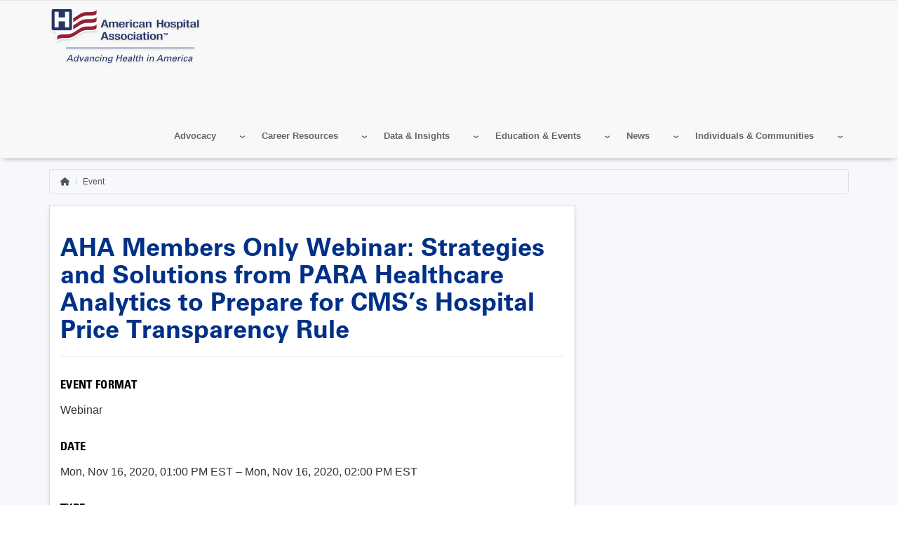

--- FILE ---
content_type: text/html; charset=UTF-8
request_url: https://www.aha.org/education-events/webinar-strategies-and-solutions-para-healthcare-analytics-prepare-cmss-hospital
body_size: 17716
content:
<!DOCTYPE html>
<html lang="en" dir="ltr" prefix="og: https://ogp.me/ns#">
  <head>
    <meta charset="utf-8" />
<noscript><style>form.antibot * :not(.antibot-message) { display: none !important; }</style>
</noscript><meta name="description" content="Monday, November 16, 2020" />
<link rel="canonical" href="https://www.aha.org/education-events/webinar-strategies-and-solutions-para-healthcare-analytics-prepare-cmss-hospital" />
<meta name="google" content="33fWWKyWZDLDoZCEHo62LpTT6PGOHXRFyEz4QnWinG4" />
<meta name="cache-control" content="max-age=900, public" />
<meta property="og:site_name" content="American Hospital Association" />
<meta property="og:type" content="website" />
<meta property="og:url" content="https://www.aha.org/education-events/webinar-strategies-and-solutions-para-healthcare-analytics-prepare-cmss-hospital" />
<meta property="og:title" content="AHA Members Only Webinar: Strategies and Solutions from PARA Healthcare Analytics to Prepare for CMS’s Hospital Price Transparency Rule | AHA" />
<meta property="og:description" content="Monday, November 16, 2020" />
<meta name="twitter:card" content="summary_large_image" />
<meta name="twitter:description" content="Monday, November 16, 2020" />
<meta name="twitter:title" content="AHA Members Only Webinar: Strategies and Solutions from PARA Healthcare Analytics to Prepare for CMS’s Hospital Price Transparency Rule | AHA" />
<meta name="twitter:site" content="@ahahospitals" />
<meta name="twitter:site:id" content="241215352" />
<meta name="msvalidate.01" content="54B5672E5B7E87B83D585F545F57B5E6" />
<meta name="Generator" content="Drupal 11 (https://www.drupal.org)" />
<meta name="MobileOptimized" content="width" />
<meta name="HandheldFriendly" content="true" />
<meta name="viewport" content="width=device-width, initial-scale=1.0" />
<meta property="og:image" content="https://www.aha.org/themes/custom/aha/images/AHA-Logo.png" />
<meta name="twitter:image" content="https://www.aha.org/themes/custom/aha/images/AHA-Logo.png" />
<link rel="icon" href="/themes/custom/aha/favicon.ico" type="image/vnd.microsoft.icon" />

    <title>AHA Members Only Webinar: Strategies and Solutions from PARA Healthcare Analytics to Prepare for CMS’s Hospital Price Transparency Rule | AHA Events</title>
    <link rel="stylesheet" media="all" href="/sites/default/files/css/css_vNGV998mKKzqJqwGkZdhw6CQCfvm5KpcXL8B9Wim2Ts.css?delta=0&amp;language=en&amp;theme=aha&amp;include=eJw1yFkOgzAMRdENJWRJkYHH1MRGzgS7h1Ttz5XuoY3cGmSkYCeJpzA4J0OvpqIV9_Edv4GC6_FSoXVHM5Mo3KzlpDDQQZfBlcPOn7_91qQ7ZUQ3UoJp8BErRXBxi2gcGmwH28UuKpzB8wOgyzkd" />
<link rel="stylesheet" media="all" href="/sites/default/files/css/css_eapZIC_U5wCUZIP4tB50ZT2d99_y2td5oOmycZ_l0LM.css?delta=1&amp;language=en&amp;theme=aha&amp;include=eJw1yFkOgzAMRdENJWRJkYHH1MRGzgS7h1Ttz5XuoY3cGmSkYCeJpzA4J0OvpqIV9_Edv4GC6_FSoXVHM5Mo3KzlpDDQQZfBlcPOn7_91qQ7ZUQ3UoJp8BErRXBxi2gcGmwH28UuKpzB8wOgyzkd" />
<link rel="stylesheet" media="print" href="/sites/default/files/css/css_bTAJPin_z2c0Iu3pX4qglnApwk9ZTIlQaP1v6mgfnwM.css?delta=2&amp;language=en&amp;theme=aha&amp;include=eJw1yFkOgzAMRdENJWRJkYHH1MRGzgS7h1Ttz5XuoY3cGmSkYCeJpzA4J0OvpqIV9_Edv4GC6_FSoXVHM5Mo3KzlpDDQQZfBlcPOn7_91qQ7ZUQ3UoJp8BErRXBxi2gcGmwH28UuKpzB8wOgyzkd" />
<link rel="stylesheet" media="all" href="/sites/default/files/css/css_lcCNmvmHuEHeU6lpWbEi9X5hlNoR9qZwrHN5KbIxDaU.css?delta=3&amp;language=en&amp;theme=aha&amp;include=eJw1yFkOgzAMRdENJWRJkYHH1MRGzgS7h1Ttz5XuoY3cGmSkYCeJpzA4J0OvpqIV9_Edv4GC6_FSoXVHM5Mo3KzlpDDQQZfBlcPOn7_91qQ7ZUQ3UoJp8BErRXBxi2gcGmwH28UuKpzB8wOgyzkd" />

    <script type="application/json" data-drupal-selector="drupal-settings-json">{"path":{"baseUrl":"\/","pathPrefix":"","currentPath":"node\/673847","currentPathIsAdmin":false,"isFront":false,"currentLanguage":"en"},"pluralDelimiter":"\u0003","suppressDeprecationErrors":true,"gtag":{"tagId":"","consentMode":false,"otherIds":[],"events":[],"additionalConfigInfo":[]},"ajaxPageState":{"libraries":"[base64]","theme":"aha","theme_token":null},"ajaxTrustedUrl":{"form_action_p_pvdeGsVG5zNF_XLGPTvYSKCf43t8qZYSwcfZl2uzM":true},"gtm":{"tagId":null,"settings":{"data_layer":"dataLayer","include_classes":false,"allowlist_classes":"google\nnonGooglePixels\nnonGoogleScripts\nnonGoogleIframes","blocklist_classes":"customScripts\ncustomPixels","include_environment":false,"environment_id":"","environment_token":""},"tagIds":["GTM-TL4XBQK"]},"aha_ketch":{"config_url":"https:\/\/global.ketchcdn.com\/web\/v3\/config\/american_hospital_association\/website_smart_tag\/boot.js"},"dataLayer":{"defaultLang":"en","languages":{"en":{"id":"en","name":"English","direction":"ltr","weight":0}}},"data":{"extlink":{"extTarget":true,"extTargetAppendNewWindowLabel":"(opens in a new window)","extTargetNoOverride":true,"extNofollow":true,"extTitleNoOverride":false,"extNoreferrer":false,"extFollowNoOverride":true,"extClass":"0","extLabel":"(link is external)","extImgClass":false,"extSubdomains":true,"extExclude":"^(.+\\.)?(thecarefund|aha|ashhra|academicprogression|ahe|aone|hret-hiin|shsmd|hhnmag|energytocare|chnafinder|nubc|ahrmm|ashe|hsr|ifdhe|equity|hfmmagazine|pdcsummit|professionalgov|advocacyday|inspiringleaders|healthiertogether)\\.(com|org|net)","extInclude":"","extCssExclude":"a.referlink, #ctaCarousel","extCssInclude":"","extCssExplicit":"","extAlert":false,"extAlertText":"This link will take you to an external web site. We are not responsible for their content.","extHideIcons":false,"mailtoClass":"0","telClass":"0","mailtoLabel":"(link sends email)","telLabel":"(link is a phone number)","extUseFontAwesome":false,"extIconPlacement":"before","extPreventOrphan":false,"extFaLinkClasses":"fa fa-external-link","extFaMailtoClasses":"fa fa-envelope-o","extAdditionalLinkClasses":"","extAdditionalMailtoClasses":"","extAdditionalTelClasses":"","extFaTelClasses":"fa fa-phone","whitelistedDomains":[],"extExcludeNoreferrer":""}},"broadstreet":{"showHeaderAd":false,"footer":{"showFooterAd":false},"sticky":{"showStickyAd":false}},"csp":{"nonce":"zyGJnXb8JwMjRTrmVWOFjw"},"user":{"uid":0,"permissionsHash":"81fd3db2a8ba11ce9135063ff4e1335e472130232bd22c8287b91afbce142c31"}}</script>
<script src="/sites/default/files/js/js_e0pZzCQHgA-VetwOSsSI38NKXhr0k__axZT9vAfBnXc.js?scope=header&amp;delta=0&amp;language=en&amp;theme=aha&amp;include=eJx1jNEOgjAMRX9osk9aLtB0k7HOriD8vWCMCSa-NPec3hYRnrP0yLdB5iqFijWHw1Yls71qKnZymMiG6L_p7Z7UpwINSpyaKSxJ8bQeP8JIs7CixjSEx0LtXLX_R3xWLsqNMGTspL6niDWJNkeb5VQmP-pSkbsPOhbhTMHAno_xyx3u2K5yfgEflmI8"></script>
<script src="/modules/contrib/google_tag/js/gtag.js?t7hnyq"></script>
<script src="/modules/contrib/google_tag/js/gtm.js?t7hnyq"></script>

  </head>
  <body class="page-education-events-webinar-strategies-and-solutions-para-healthcare-analytics-prepare-cmss-hospital">
        <a href="#main-content" class="visually-hidden focusable">
      Skip to main content
    </a>
    <noscript><iframe src="https://www.googletagmanager.com/ns.html?id=GTM-TL4XBQK"
                  height="0" width="0" style="display:none;visibility:hidden"></iframe></noscript>

      <div class="dialog-off-canvas-main-canvas" data-off-canvas-main-canvas>
    
<div class="layout-container">
  <header id="master-header" class='master-header' role="banner">

	
	<section  class="bottom-header">
		<div class="container">
			<div class='bottom-left-header'>  <div>
    <div id="block-ahaheaderlogo">
  
    
      
            <div class="body"><a class="site-brand" href="/">
<img alt="American Hospital Association.  Advancing Health in America" class="hidden-xs hidden-sm" data-entity-type="" data-entity-uuid="" src="/themes/custom/aha/images/aha-brand-full.png" /> 
<img alt="American Hospital Association.  Advancing Health in America" class="visible-xs visible-sm" data-entity-type="" data-entity-uuid="" src="/themes/custom/aha/images/aha-brand.svg" />
</a></div>
      
  </div>

  </div>
</div>
			<div id="js-bottom-right-header" class="bottom-right-header">

				<div id="js-secondary-nav" class="secondary-nav">
					  <div>
    <nav role="navigation" aria-labelledby="block-secondarymenu-2-menu" id="block-secondarymenu-2">
            
  <h2 class="visually-hidden" id="block-secondarymenu-2-menu">Secondary Menu</h2>
  

        
              <ul class="nav navbar-nav">
              <li>
        <a href="/about/member-center" data-drupal-link-system-path="node/703963">AHA Member Center</a>
              </li>
          <li>
        <a href="/about" data-drupal-link-system-path="node/9208">About</a>
              </li>
          <li>
        <a href="/press-center" data-drupal-link-system-path="node/9201">Press Center</a>
              </li>
          <li>
        <a href="https://aha-pmg.zendesk.com/hc/en-us" title="Contact Us and FAQs. Get help with logging in, access issues, and other frequently searched help topics. For further assistance, email AHA or call 800-424-4301 8AM-5PM CT, Monday through Friday.">AHA Help Center</a>
              </li>
        </ul>
  


  </nav>

  </div>

				</div>

				<div id="js-header-login-search" class="header-login-search">
					<a href="#" id="js-navbar-mobile-toggle" class="navbar-mobile-toggle"></a>
					<div id="js-header-login" class="header-login">
													<div class="openid-connect-login-form" data-drupal-selector="openid-connect-login-form">
  
    
      <form action="/education-events/webinar-strategies-and-solutions-para-healthcare-analytics-prepare-cmss-hospital" method="post" id="openid-connect-login-form" accept-charset="UTF-8">
  <div><input data-drupal-selector="edit-openid-connect-client-generic-login" type="submit" id="edit-openid-connect-client-generic-login" name="generic" value="Register / Log In" class="button js-form-submit form-submit" />
</div><input autocomplete="off" data-drupal-selector="form-3brn2yynasteoqzqs6bw7x8itpu-jt9gf3i38huf4jq" type="hidden" name="form_build_id" value="form-3brN2YYnASteoqZQs6BW7x8iTPu-jT9GF3i38hUf4jQ" />
<input data-drupal-selector="edit-openid-connect-login-form" type="hidden" name="form_id" value="openid_connect_login_form" />

</form>

  </div>

											</div>

					<div id="js-header-search" class="header-search">
						<form class="views-exposed-form" data-drupal-selector="views-exposed-form-aha-search-page-1" action="/aha-search" method="get" id="views-exposed-form-aha-search-page-1" accept-charset="UTF-8" _lpchecked="1">
							<div class="js-form-item form-item js-form-type-textfield form-item-search-api-fulltext js-form-item-search-api-fulltext">
								<label for="edit-search-api-fulltext" class="sr-only">Search</label>
								<input data-drupal-selector="edit-search-api-fulltext" type="text" id="edit-search-api-fulltext" name="search_api_fulltext" value="" size="30" maxlength="128" class="form-autocomplete ui-autocomplete-input" data-id="autocompletion_for_input_edit_search_api_fulltext_form_text" autocomplete="off" placeholder="Search AHA...">
							</div>

							<div data-drupal-selector="edit-actions" class="form-actions js-form-wrapper form-wrapper" id="edit-actions">
								<input data-drupal-selector="edit-submit-aha-search" type="submit" id="edit-submit-aha-search" value="Search" class="button js-form-submit form-submit">
							</div>
						</form>

						<!-- Removed header Search region -->
											</div>
				</div>

				<div id="master-nav" class="master-nav">
					  <div>
    <div id="block-ahaheader">
  
    
      <div class="aha-menu-wrapper">
	<a id="menu-toggle" class="navbar-toggle collapsed">
	    <span class="icon-bar"></span>
	    <span class="icon-bar"></span>
	    <span class="icon-bar"></span>
	</a>
	<nav  class="aha-header navbar navbar-default navbar-we-mega-menu mobile-collapse hover-action" data-menu-name="aha-header" data-block-theme="aha" data-style="Default" data-animation="None" data-delay="" data-duration="" data-autoarrow="" data-alwayshowsubmenu="" data-action="hover" data-mobile-collapse="0">
	  <div class="container-fluid">
	    <ul  class="we-mega-menu-ul nav nav-tabs">
  <li  class="we-mega-menu-li dropdown-menu" data-level="0" data-element-type="we-mega-menu-li" description="" data-id="6a65eaff-7477-4ab3-9cb3-6143e45faa8b" data-submenu="1" data-hide-sub-when-collapse="" data-group="0" data-class="" data-icon="" data-caption="" data-alignsub="" data-target="">
  <a class="we-mega-menu-li" title="" href="/advocacy-agenda" target="">
    
    Advocacy

      </a>
<div  class="we-mega-menu-submenu" data-element-type="we-mega-menu-submenu" data-submenu-width="800" data-class="" style="width: 800px">
  <div class="we-mega-menu-submenu-inner">
    <div  class="we-mega-menu-row" data-element-type="we-mega-menu-row" data-custom-row="0">
  <div  class="we-mega-menu-col span4" data-element-type="we-mega-menu-col" data-width="4" data-block="" data-blocktitle="0" data-hidewhencollapse="" data-class="">
  <ul class="nav nav-tabs subul">
  <li  class="we-mega-menu-li label" data-level="1" data-element-type="we-mega-menu-li" description="" data-id="a320b3af-cc21-41e3-bfec-8feee9c0b5e4" data-submenu="0" data-hide-sub-when-collapse="" data-group="0" data-class="label" data-icon="" data-caption="" data-alignsub="" data-target="">
  <a class="we-mega-menu-li" title="" href="/advocacy/action-center" target="">
    
    Quick Links

      </a>

</li>
<li  class="we-mega-menu-li action-center" data-level="1" data-element-type="we-mega-menu-li" description="Your home for all the latest AHA advocacy content and campaigns." data-id="74d2a6c2-66e3-4eda-b629-319818a1ce8f" data-submenu="0" data-hide-sub-when-collapse="" data-group="0" data-class="action-center" data-icon="" data-caption="" data-alignsub="" data-target="">
  <a class="we-mega-menu-li" title="Your home for all the latest AHA advocacy content and campaigns." href="/advocacy/action-center" target="">
    
    Action Center

      </a>

</li>
<li  class="we-mega-menu-li" data-level="1" data-element-type="we-mega-menu-li" description="" data-id="b2dcd67c-92b1-4834-b6bc-74ae87e8808d" data-submenu="0" data-hide-sub-when-collapse="" data-group="0" data-class="" data-icon="" data-caption="" data-alignsub="" data-target="">
  <a class="we-mega-menu-li" title="" href="https://wecarewevote.aha.org/" target="">
    
    We Care, We Vote

      </a>

</li>
<li  class="we-mega-menu-li" data-level="1" data-element-type="we-mega-menu-li" description="" data-id="c1821d03-5998-4544-8dfd-c0f8010a0fa6" data-submenu="0" data-hide-sub-when-collapse="" data-group="0" data-class="" data-icon="" data-caption="" data-alignsub="" data-target="">
  <a class="we-mega-menu-li" title="" href="/advocacy-agenda" target="">
    
    Advocacy Agenda

      </a>

</li>
<li  class="we-mega-menu-li" data-level="1" data-element-type="we-mega-menu-li" description="Explore issues that are a focus for AHA advocacy work." data-id="4b95dae3-f611-4d20-9e4f-11d5b75caba2" data-submenu="0" data-hide-sub-when-collapse="" data-group="0" data-class="" data-icon="" data-caption="" data-alignsub="" data-target="">
  <a class="we-mega-menu-li" title="Explore issues that are a focus for AHA advocacy work." href="/advocacy-issues" target="">
    
    Advocacy Issues

      </a>

</li>
<li  class="we-mega-menu-li" data-level="1" data-element-type="we-mega-menu-li" description="" data-id="566e8a41-fff6-4012-9d95-cad0436564f2" data-submenu="0" data-hide-sub-when-collapse="" data-group="0" data-class="" data-icon="" data-caption="" data-alignsub="" data-target="">
  <a class="we-mega-menu-li" title="" href="/action-alerts" target="">
    
    Action Alerts

      </a>

</li>
<li  class="we-mega-menu-li" data-level="1" data-element-type="we-mega-menu-li" description="" data-id="d463889c-ec95-4d07-9a71-d5cc83fe90bd" data-submenu="0" data-hide-sub-when-collapse="" data-group="0" data-class="" data-icon="" data-caption="" data-alignsub="" data-target="">
  <a class="we-mega-menu-li" title="" href="/bulletins" target="">
    
    Special Bulletins

      </a>

</li>
<li  class="we-mega-menu-li" data-level="1" data-element-type="we-mega-menu-li" description="" data-id="ee667a49-cfd8-4ed5-a818-d27f7454b8d3" data-submenu="0" data-hide-sub-when-collapse="" data-group="0" data-class="" data-icon="" data-caption="" data-alignsub="" data-target="">
  <a class="we-mega-menu-li" title="" href="/advisories" target="">
    
    Advisories

      </a>

</li>
<li  class="we-mega-menu-li" data-level="1" data-element-type="we-mega-menu-li" description="" data-id="dcccd4e8-b2f5-41ea-a8dc-bd5e9ac73f7f" data-submenu="0" data-hide-sub-when-collapse="" data-group="0" data-class="" data-icon="" data-caption="" data-alignsub="" data-target="">
  <a class="we-mega-menu-li" title="" href="/letters" target="">
    
    Letters

      </a>

</li>
<li  class="we-mega-menu-li" data-level="1" data-element-type="we-mega-menu-li" description="" data-id="c3e529f2-d91a-413e-8f93-8c8b6fffa1d7" data-submenu="0" data-hide-sub-when-collapse="" data-group="0" data-class="" data-icon="" data-caption="" data-alignsub="" data-target="">
  <a class="we-mega-menu-li" title="" href="/type/testimony" target="">
    
    Testimony

      </a>

</li>
<li  class="we-mega-menu-li" data-level="1" data-element-type="we-mega-menu-li" description="" data-id="1a892043-0e7a-4d83-b64e-3ae7f7f1be33" data-submenu="0" data-hide-sub-when-collapse="" data-group="0" data-class="" data-icon="" data-caption="" data-alignsub="" data-target="">
  <a class="we-mega-menu-li" title="" href="/press-release" target="">
    
    Press Releases

      </a>

</li>

</ul>
</div>
<div  class="we-mega-menu-col span4" data-element-type="we-mega-menu-col" data-width="4" data-block="" data-blocktitle="1" data-hidewhencollapse="" data-class="">
  <ul class="nav nav-tabs subul">
  <li  class="we-mega-menu-li label" data-level="1" data-element-type="we-mega-menu-li" description="" data-id="205f5cb3-cca9-4f84-b436-38b9a78f604f" data-submenu="0" data-hide-sub-when-collapse="" data-group="0" data-class="label" data-icon="" data-caption="" data-alignsub="" data-target="">
  <a class="we-mega-menu-li" title="" href="/advocacy/advocacy-issues" target="">
    
    Topics

      </a>

</li>
<li  class="we-mega-menu-li" data-level="1" data-element-type="we-mega-menu-li" description="" data-id="ad2c9410-c323-423c-8b9a-c340118235a7" data-submenu="0" data-hide-sub-when-collapse="" data-group="0" data-class="" data-icon="" data-caption="" data-alignsub="" data-target="">
  <a class="we-mega-menu-li" title="" href="/advocacy/access-and-health-coverage" target="">
    
    Access &amp; Health Coverage

      </a>

</li>
<li  class="we-mega-menu-li" data-level="1" data-element-type="we-mega-menu-li" description="" data-id="7e9eebf8-4242-472e-9fda-124554029d96" data-submenu="0" data-hide-sub-when-collapse="" data-group="0" data-class="" data-icon="" data-caption="" data-alignsub="" data-target="">
  <a class="we-mega-menu-li" title="" href="/issue-brief/2019-09-18-real-affordability-solutions-front-lines-caring" target="">
    
    Affordability

      </a>

</li>
<li  class="we-mega-menu-li" data-level="1" data-element-type="we-mega-menu-li" description="" data-id="a0a1675a-3271-4bfb-a9f0-4bc7f9bb99ce" data-submenu="0" data-hide-sub-when-collapse="" data-group="0" data-class="" data-icon="" data-caption="" data-alignsub="" data-target="">
  <a class="we-mega-menu-li" title="" href="/advocacy/access-and-health-coverage/access-behavioral-health" target="">
    
    Behavioral Health

      </a>

</li>
<li  class="we-mega-menu-li" data-level="1" data-element-type="we-mega-menu-li" description="" data-id="b310761f-aa1e-4637-8159-961745ba260f" data-submenu="0" data-hide-sub-when-collapse="" data-group="0" data-class="" data-icon="" data-caption="" data-alignsub="" data-target="">
  <a class="we-mega-menu-li" title="" href="/advocacy/compliance" target="">
    
    Compliance

      </a>

</li>
<li  class="we-mega-menu-li" data-level="1" data-element-type="we-mega-menu-li" description="" data-id="a2bab5f7-09b4-486c-a9f4-22938040debf" data-submenu="0" data-hide-sub-when-collapse="" data-group="0" data-class="" data-icon="" data-caption="" data-alignsub="" data-target="">
  <a class="we-mega-menu-li" title="" href="/advocacy/current-and-emerging-payment-models" target="">
    
    Current &amp; Emerging Payment Models

      </a>

</li>
<li  class="we-mega-menu-li" data-level="1" data-element-type="we-mega-menu-li" description="" data-id="24b0ffbf-0602-44a2-813c-88699ee38f22" data-submenu="0" data-hide-sub-when-collapse="" data-group="0" data-class="" data-icon="" data-caption="" data-alignsub="" data-target="">
  <a class="we-mega-menu-li" title="" href="/reducing-disparities-health-outcomes" target="">
    
    Reducing Disparities in Health Outcomes

      </a>

</li>
<li  class="we-mega-menu-li" data-level="1" data-element-type="we-mega-menu-li" description="" data-id="53523538-3c3b-49cb-a4b8-adeb30d6cd64" data-submenu="0" data-hide-sub-when-collapse="" data-group="0" data-class="" data-icon="" data-caption="" data-alignsub="" data-target="">
  <a class="we-mega-menu-li" title="" href="/advocacy/leveraging-technology" target="">
    
    Technology and Cybersecurity

      </a>

</li>
<li  class="we-mega-menu-li" data-level="1" data-element-type="we-mega-menu-li" description="" data-id="1692d6ab-1230-4beb-a9ed-db8b7de6f3c4" data-submenu="0" data-hide-sub-when-collapse="" data-group="0" data-class="" data-icon="" data-caption="" data-alignsub="" data-target="">
  <a class="we-mega-menu-li" title="" href="/advocacy/quality-and-patient-safety" target="">
    
    Quality and Patient Safety

      </a>

</li>
<li  class="we-mega-menu-li" data-level="1" data-element-type="we-mega-menu-li" description="" data-id="95605108-5194-4501-bfbe-7f46711d5703" data-submenu="0" data-hide-sub-when-collapse="" data-group="0" data-class="" data-icon="" data-caption="" data-alignsub="" data-target="">
  <a class="we-mega-menu-li" title="" href="/regulatory-relief/regulatory" target="">
    
    Regulatory Relief

      </a>

</li>
<li  class="we-mega-menu-li" data-level="1" data-element-type="we-mega-menu-li" description="" data-id="64ed16ce-13b5-46a0-a0a9-223ca477b9ff" data-submenu="0" data-hide-sub-when-collapse="" data-group="0" data-class="" data-icon="" data-caption="" data-alignsub="" data-target="">
  <a class="we-mega-menu-li" title="" href="/workforce-home" target="">
    
    Workforce

      </a>

</li>

</ul>
</div>
<div  class="we-mega-menu-col span4" data-element-type="we-mega-menu-col" data-width="4" data-block="" data-blocktitle="1" data-hidewhencollapse="" data-class="">
  <ul class="nav nav-tabs subul">
  <li  class="we-mega-menu-li label" data-level="1" data-element-type="we-mega-menu-li" description="" data-id="8e498a69-dc66-4a06-90c4-ad09281acd3c" data-submenu="0" data-hide-sub-when-collapse="" data-group="0" data-class="label" data-icon="" data-caption="" data-alignsub="" data-target="">
  <a class="we-mega-menu-li" title="" href="/advocacy/advocacy-issues" target="">
    
    Issues for You

      </a>

</li>
<li  class="we-mega-menu-li" data-level="1" data-element-type="we-mega-menu-li" description="" data-id="73b85dce-6ef5-4346-8f25-1405a1f8da1a" data-submenu="0" data-hide-sub-when-collapse="" data-group="0" data-class="" data-icon="" data-caption="" data-alignsub="" data-target="">
  <a class="we-mega-menu-li" title="" href="/hospital-mergers" target="">
    
    The Value of Health Systems

      </a>

</li>
<li  class="we-mega-menu-li" data-level="1" data-element-type="we-mega-menu-li" description="" data-id="525c0279-dfd2-45b9-9d7f-8cfc677448b0" data-submenu="0" data-hide-sub-when-collapse="" data-group="0" data-class="" data-icon="" data-caption="" data-alignsub="" data-target="">
  <a class="we-mega-menu-li" title="" href="/340b-drug-pricing-program" target="">
    
    The 340B Drug Pricing Program

      </a>

</li>
<li  class="we-mega-menu-li" data-level="1" data-element-type="we-mega-menu-li" description="" data-id="9ce9369c-4c3a-4e5a-b2d6-4960e555c3e5" data-submenu="0" data-hide-sub-when-collapse="" data-group="0" data-class="" data-icon="" data-caption="" data-alignsub="" data-target="">
  <a class="we-mega-menu-li" title="" href="/advocacy/small-or-rural" target="">
    
    Rural Health and Critical Access Hospitals

      </a>

</li>
<li  class="we-mega-menu-li" data-level="1" data-element-type="we-mega-menu-li" description="" data-id="43979995-136c-4c9e-b618-843fd8f27c00" data-submenu="0" data-hide-sub-when-collapse="" data-group="0" data-class="" data-icon="" data-caption="" data-alignsub="" data-target="">
  <a class="we-mega-menu-li" title="" href="/hospitals-against-violence-havhope" target="">
    
    Hospitals Against Violence | #HAVhope

      </a>

</li>
<li  class="we-mega-menu-li" data-level="1" data-element-type="we-mega-menu-li" description="" data-id="61b7b90d-07c3-47d9-82f1-cf36834b4673" data-submenu="0" data-hide-sub-when-collapse="" data-group="0" data-class="" data-icon="" data-caption="" data-alignsub="" data-target="">
  <a class="we-mega-menu-li" title="" href="/advocacy/long-term-care-and-rehabilitation" target="">
    
    Post-Acute Care

      </a>

</li>
<li  class="we-mega-menu-li" data-level="1" data-element-type="we-mega-menu-li" description="" data-id="893be39a-6531-47cc-800f-0aa826656dba" data-submenu="0" data-hide-sub-when-collapse="" data-group="0" data-class="" data-icon="" data-caption="" data-alignsub="" data-target="">
  <a class="we-mega-menu-li" title="" href="/advocacy/maternal-and-child-health" target="">
    
    Maternal and Child Health

      </a>

</li>
<li  class="we-mega-menu-li" data-level="1" data-element-type="we-mega-menu-li" description="AHA can help hospitals and health systems prepare for and mitigate cyber threats with John Riggi, a recognized expert, as a powerful resource." data-id="b7cb126e-be9e-4e8e-8191-d807c7833fb9" data-submenu="0" data-hide-sub-when-collapse="" data-group="0" data-class="" data-icon="" data-caption="" data-alignsub="" data-target="_self">
  <a class="we-mega-menu-li" title="AHA can help hospitals and health systems prepare for and mitigate cyber threats with John Riggi, a recognized expert, as a powerful resource." href="/cybersecurity" target="_self">
    
    Cybersecurity &amp; Risk Advisory

      </a>

</li>
<li  class="we-mega-menu-li" data-level="1" data-element-type="we-mega-menu-li" description="" data-id="62359fd3-9b77-467e-a2cd-3b51a38fdb53" data-submenu="0" data-hide-sub-when-collapse="" data-group="0" data-class="" data-icon="" data-caption="" data-alignsub="" data-target="">
  <a class="we-mega-menu-li" title="" href="/aha-physician-alliance" target="">
    
    Physician Leaders

      </a>

</li>
<li  class="we-mega-menu-li" data-level="1" data-element-type="we-mega-menu-li" description="" data-id="c7bfd70b-f0c9-4e1b-afdc-a4a2b544ddd5" data-submenu="0" data-hide-sub-when-collapse="" data-group="0" data-class="" data-icon="" data-caption="" data-alignsub="" data-target="">
  <a class="we-mega-menu-li" title="" href="/advocacy/nurse-leaders" target="">
    
    Nurse Leadership

      </a>

</li>
<li  class="we-mega-menu-li" data-level="1" data-element-type="we-mega-menu-li" description="" data-id="faac84db-de3b-429e-9531-d95d7846077a" data-submenu="0" data-hide-sub-when-collapse="" data-group="0" data-class="" data-icon="" data-caption="" data-alignsub="" data-target="">
  <a class="we-mega-menu-li" title="" href="https://trustees.aha.org/" target="">
    
    Trustees

      </a>

</li>
<li  class="we-mega-menu-li" data-level="1" data-element-type="we-mega-menu-li" description="" data-id="efc1cbc9-e798-4c8c-9415-d0bcbcbeedf8" data-submenu="0" data-hide-sub-when-collapse="" data-group="0" data-class="" data-icon="" data-caption="" data-alignsub="" data-target="">
  <a class="we-mega-menu-li" title="" href="/advocacy/health-care-systems" target="">
    
    Health Systems

      </a>

</li>
<li  class="we-mega-menu-li" data-level="1" data-element-type="we-mega-menu-li" description="" data-id="ecde3a39-c2e0-4f1e-b140-e7b5502f38c3" data-submenu="0" data-hide-sub-when-collapse="" data-group="0" data-class="" data-icon="" data-caption="" data-alignsub="" data-target="">
  <a class="we-mega-menu-li" title="" href="/advocacy/providers-with-health-plans" target="">
    
    Providers with Health Plans

      </a>

</li>
<li  class="we-mega-menu-li" data-level="1" data-element-type="we-mega-menu-li" description="" data-id="621f61f8-0403-4425-9efc-dde6dadf81e2" data-submenu="0" data-hide-sub-when-collapse="" data-group="0" data-class="" data-icon="" data-caption="" data-alignsub="" data-target="">
  <a class="we-mega-menu-li" title="" href="/teaching-hospitals" target="">
    
    Teaching Hospitals

      </a>

</li>
<li  class="we-mega-menu-li" data-level="1" data-element-type="we-mega-menu-li" description="" data-id="9227a190-8506-4f2d-8b48-c1045d9a3809" data-submenu="0" data-hide-sub-when-collapse="" data-group="0" data-class="" data-icon="" data-caption="" data-alignsub="" data-target="">
  <a class="we-mega-menu-li" title="" href="/surprise-billing" target="">
    
    Surprise Billing

      </a>

</li>

</ul>
</div>

</div>

  </div>
</div>
</li>
<li  class="we-mega-menu-li dropdown-menu" data-level="0" data-element-type="we-mega-menu-li" description="Explore Careers at the AHA." data-id="c06cd41d-68ec-4056-a845-0cbc87cc361e" data-submenu="1" data-hide-sub-when-collapse="" data-group="0" data-class="" data-icon="" data-caption="" data-alignsub="" data-target="">
  <a class="we-mega-menu-li" title="Explore Careers at the AHA." href="/about/careers-at-aha" target="">
    
    Career Resources

      </a>
<div  class="we-mega-menu-submenu" data-element-type="we-mega-menu-submenu" data-submenu-width="" data-class="" style="width: px">
  <div class="we-mega-menu-submenu-inner">
    <div  class="we-mega-menu-row" data-element-type="we-mega-menu-row" data-custom-row="0">
  <div  class="we-mega-menu-col span12" data-element-type="we-mega-menu-col" data-width="12" data-block="" data-blocktitle="0" data-hidewhencollapse="" data-class="">
  <ul class="nav nav-tabs subul">
  <li  class="we-mega-menu-li" data-level="1" data-element-type="we-mega-menu-li" description="" data-id="ccaea588-f9d6-4337-a0a0-e89e66002cb6" data-submenu="0" data-hide-sub-when-collapse="" data-group="0" data-class="" data-icon="" data-caption="" data-alignsub="" data-target="">
  <a class="we-mega-menu-li" title="" href="https://aha.wd501.myworkdayjobs.com/AHA" target="">
    
    Current AHA Openings

      </a>

</li>
<li  class="we-mega-menu-li" data-level="1" data-element-type="we-mega-menu-li" description="" data-id="54993d4b-75b3-43d9-a138-96e9972f91cd" data-submenu="0" data-hide-sub-when-collapse="" data-group="0" data-class="" data-icon="" data-caption="" data-alignsub="" data-target="">
  <a class="we-mega-menu-li" title="" href="/career-resources/certification-center" target="">
    
    Certification Center

      </a>

</li>
<li  class="we-mega-menu-li" data-level="1" data-element-type="we-mega-menu-li" description="The American Organization for Nursing Leadership (AONL) is the voice of nursing leadership." data-id="dbdd62f1-6317-40d7-a99c-4898b2cdd8b1" data-submenu="0" data-hide-sub-when-collapse="" data-group="0" data-class="" data-icon="" data-caption="" data-alignsub="" data-target="_self">
  <a class="we-mega-menu-li" title="The American Organization for Nursing Leadership (AONL) is the voice of nursing leadership." href="https://www.aonl.org" target="_self">
    
    American Organization for Nursing Leadership

      </a>

</li>
<li  class="we-mega-menu-li" data-level="1" data-element-type="we-mega-menu-li" description="" data-id="8f630cf9-9a33-4f81-aa14-86c4393ea2a5" data-submenu="0" data-hide-sub-when-collapse="" data-group="0" data-class="" data-icon="" data-caption="" data-alignsub="" data-target="">
  <a class="we-mega-menu-li" title="" href="/professional-membership-groups-aha" target="">
    
    Professional Membership Groups

      </a>

</li>

</ul>
</div>

</div>

  </div>
</div>
</li>
<li  class="we-mega-menu-li dropdown-menu" data-level="0" data-element-type="we-mega-menu-li" description="" data-id="195c9612-d23d-441b-8119-b132ed067687" data-submenu="1" data-hide-sub-when-collapse="" data-group="0" data-class="" data-icon="" data-caption="" data-alignsub="" data-target="">
  <a class="we-mega-menu-li" title="" href="/statistics/fast-facts-us-hospitals" target="">
    
    Data &amp; Insights

      </a>
<div  class="we-mega-menu-submenu" data-element-type="we-mega-menu-submenu" data-submenu-width="" data-class="" style="width: px">
  <div class="we-mega-menu-submenu-inner">
    <div  class="we-mega-menu-row" data-element-type="we-mega-menu-row" data-custom-row="0">
  <div  class="we-mega-menu-col span12" data-element-type="we-mega-menu-col" data-width="12" data-block="" data-blocktitle="0" data-hidewhencollapse="" data-class="">
  <ul class="nav nav-tabs subul">
  <li  class="we-mega-menu-li" data-level="1" data-element-type="we-mega-menu-li" description="" data-id="b3573440-b205-42d0-8143-2830550b1a78" data-submenu="0" data-hide-sub-when-collapse="" data-group="0" data-class="" data-icon="" data-caption="" data-alignsub="" data-target="">
  <a class="we-mega-menu-li" title="" href="/statistics/fast-facts-us-hospitals" target="">
    
    Fast Facts on U.S. Hospitals

      </a>

</li>
<li  class="we-mega-menu-li" data-level="1" data-element-type="we-mega-menu-li" description="The AHA Survey Center is responsible for building, disseminating, collecting and supporting several key surveys distributed to the field, including the AHA Annual Survey and the AHA Annual Survey Information Technology Supplement." data-id="273804b0-3655-4805-a958-a00d3bb28bb7" data-submenu="0" data-hide-sub-when-collapse="" data-group="0" data-class="" data-icon="" data-caption="" data-alignsub="" data-target="_self">
  <a class="we-mega-menu-li" title="The AHA Survey Center is responsible for building, disseminating, collecting and supporting several key surveys distributed to the field, including the AHA Annual Survey and the AHA Annual Survey Information Technology Supplement." href="/american-hospital-association-survey-center" target="_self">
    
    The AHA Survey Center

      </a>

</li>
<li  class="we-mega-menu-li" data-level="1" data-element-type="we-mega-menu-li" description="" data-id="186621bf-1116-4fd0-85f4-a39e63027e77" data-submenu="0" data-hide-sub-when-collapse="" data-group="0" data-class="" data-icon="" data-caption="" data-alignsub="" data-target="">
  <a class="we-mega-menu-li" title="" href="https://www.ahadata.com/" target="">
    
    AHA Data Products

      </a>

</li>
<li  class="we-mega-menu-li" data-level="1" data-element-type="we-mega-menu-li" description="" data-id="8a6e4cfd-17ec-4244-9525-bd4b58fd4eec" data-submenu="0" data-hide-sub-when-collapse="" data-group="0" data-class="" data-icon="" data-caption="" data-alignsub="" data-target="_self">
  <a class="we-mega-menu-li" title="" href="/funded-partnerships" target="_self">
    
    AHA Funded Partnerships

      </a>

</li>
<li  class="we-mega-menu-li" data-level="1" data-element-type="we-mega-menu-li" description="" data-id="a0139277-18bf-42c9-84b9-bf5debca5724" data-submenu="0" data-hide-sub-when-collapse="" data-group="0" data-class="" data-icon="" data-caption="" data-alignsub="" data-target="_self">
  <a class="we-mega-menu-li" title="" href="/aha-workforce-scan" target="_self">
    
    AHA Health Care Workforce Scan

      </a>

</li>
<li  class="we-mega-menu-li" data-level="1" data-element-type="we-mega-menu-li" description="AHA Center for Health Innovation Market Scan newsletter" data-id="a60d9065-198f-4060-a741-4b246d3adaf3" data-submenu="0" data-hide-sub-when-collapse="" data-group="0" data-class="" data-icon="" data-caption="" data-alignsub="" data-target="">
  <a class="we-mega-menu-li" title="AHA Center for Health Innovation Market Scan newsletter" href="/center/form/innovation-subscription" target="">
    
    Market Scan

      </a>

</li>
<li  class="we-mega-menu-li" data-level="1" data-element-type="we-mega-menu-li" description="" data-id="e4199598-ca3d-4408-9cc5-a61ee90acd46" data-submenu="0" data-hide-sub-when-collapse="" data-group="0" data-class="" data-icon="" data-caption="" data-alignsub="" data-target="">
  <a class="we-mega-menu-li" title="" href="/center" target="">
    
    AHA Center for Health Innovation

      </a>

</li>
<li  class="we-mega-menu-li" data-level="1" data-element-type="we-mega-menu-li" description="" data-id="de0d6694-4d13-453b-9211-5057d504dbca" data-submenu="0" data-hide-sub-when-collapse="" data-group="0" data-class="" data-icon="" data-caption="" data-alignsub="" data-target="">
  <a class="we-mega-menu-li" title="" href="https://www.codingclinicadvisor.com/" target="">
    
    AHA Coding Clinic

      </a>

</li>
<li  class="we-mega-menu-li" data-level="1" data-element-type="we-mega-menu-li" description="" data-id="cb99c505-bc33-422c-aaca-3c96a7f56284" data-submenu="0" data-hide-sub-when-collapse="" data-group="0" data-class="" data-icon="" data-caption="" data-alignsub="" data-target="">
  <a class="we-mega-menu-li" title="" href="https://www.nubc.org/" target="">
    
    National Uniform Billing Committee (NUBC)

      </a>

</li>
<li  class="we-mega-menu-li" data-level="1" data-element-type="we-mega-menu-li" description="" data-id="fcd44253-5da9-43d6-a2c3-87043744b334" data-submenu="0" data-hide-sub-when-collapse="" data-group="0" data-class="" data-icon="" data-caption="" data-alignsub="" data-target="">
  <a class="we-mega-menu-li" title="" href="/data-insights/hospitals-and-systems" target="">
    
    Hospitals and Systems

      </a>

</li>
<li  class="we-mega-menu-li" data-level="1" data-element-type="we-mega-menu-li" description="" data-id="f69f0288-41ec-4ba7-82ab-9ad734219b2f" data-submenu="0" data-hide-sub-when-collapse="" data-group="0" data-class="" data-icon="" data-caption="" data-alignsub="" data-target="">
  <a class="we-mega-menu-li" title="" href="/topics/community-health-data" target="">
    
    Community Health Data

      </a>

</li>
<li  class="we-mega-menu-li" data-level="1" data-element-type="we-mega-menu-li" description="" data-id="16cddd98-f08b-403a-b566-4731077dffdf" data-submenu="0" data-hide-sub-when-collapse="" data-group="0" data-class="" data-icon="" data-caption="" data-alignsub="" data-target="_self">
  <a class="we-mega-menu-li" title="" href="/sustainability" target="_self">
    
    Sustainability Roadmap

      </a>

</li>
<li  class="we-mega-menu-li" data-level="1" data-element-type="we-mega-menu-li" description="" data-id="5450d042-aa07-4039-abcc-604581b32185" data-submenu="0" data-hide-sub-when-collapse="" data-group="0" data-class="" data-icon="" data-caption="" data-alignsub="" data-target="">
  <a class="we-mega-menu-li" title="" href="/data-insights/resource-center" target="">
    
    Resource Center

      </a>

</li>
<li  class="we-mega-menu-li" data-level="1" data-element-type="we-mega-menu-li" description="" data-id="cc572010-cbd0-4ae9-880d-a09a53d29f41" data-submenu="0" data-hide-sub-when-collapse="" data-group="0" data-class="" data-icon="" data-caption="" data-alignsub="" data-target="">
  <a class="we-mega-menu-li" title="" href="https://ams.aha.org/eweb/dynamicpage.aspx?Site=AHA&amp;WebCode=StoreMainPage&amp;AHABU=AHA" target="">
    
    AHA Online Store

      </a>

</li>
<li  class="we-mega-menu-li" data-level="1" data-element-type="we-mega-menu-li" description="American Hospital Association guides and reports for members and the health care field." data-id="49715ba5-4b4c-4502-a401-b46fa98ff44e" data-submenu="0" data-hide-sub-when-collapse="" data-group="0" data-class="" data-icon="" data-caption="" data-alignsub="" data-target="_self">
  <a class="we-mega-menu-li" title="American Hospital Association guides and reports for members and the health care field." href="/taxonomy/term/127" target="_self">
    
    Guides and Reports

      </a>

</li>

</ul>
</div>

</div>

  </div>
</div>
</li>
<li  class="we-mega-menu-li dropdown-menu" data-level="0" data-element-type="we-mega-menu-li" description="" data-id="207b339b-5154-4328-b6af-322ec0c943d5" data-submenu="1" data-hide-sub-when-collapse="" data-group="0" data-class="" data-icon="" data-caption="" data-alignsub="" data-target="">
  <a class="we-mega-menu-li" title="" href="/calendar" target="">
    
    Education &amp; Events

      </a>
<div  class="we-mega-menu-submenu" data-element-type="we-mega-menu-submenu" data-submenu-width="" data-class="" style="width: px">
  <div class="we-mega-menu-submenu-inner">
    <div  class="we-mega-menu-row" data-element-type="we-mega-menu-row" data-custom-row="0">
  <div  class="we-mega-menu-col span12" data-element-type="we-mega-menu-col" data-width="12" data-block="" data-blocktitle="0" data-hidewhencollapse="" data-class="">
  <ul class="nav nav-tabs subul">
  <li  class="we-mega-menu-li" data-level="1" data-element-type="we-mega-menu-li" description="" data-id="add265cf-9609-4fe3-9869-20ca8a3a3d26" data-submenu="0" data-hide-sub-when-collapse="" data-group="0" data-class="" data-icon="" data-caption="" data-alignsub="" data-target="">
  <a class="we-mega-menu-li" title="" href="/calendar" target="">
    
    Events &amp; Webinars Calendar

      </a>

</li>
<li  class="we-mega-menu-li" data-level="1" data-element-type="we-mega-menu-li" description="The AHA Rural Health Care Leadership Conference brings together top thinkers in the field, and offers you proven strategies for accelerating performance excellence and improving the sustainability of your rural hospital." data-id="b98d1547-377b-4e46-bea2-f64bb7138952" data-submenu="0" data-hide-sub-when-collapse="" data-group="0" data-class="" data-icon="" data-caption="" data-alignsub="" data-target="">
  <a class="we-mega-menu-li" title="The AHA Rural Health Care Leadership Conference brings together top thinkers in the field, and offers you proven strategies for accelerating performance excellence and improving the sustainability of your rural hospital." href="https://ruralconference.aha.org/" target="">
    
    AHA Rural Health Care Leadership Conference

      </a>

</li>
<li  class="we-mega-menu-li" data-level="1" data-element-type="we-mega-menu-li" description="" data-id="f1f9417d-bbf1-4ea9-9d5b-84a98698c732" data-submenu="0" data-hide-sub-when-collapse="" data-group="0" data-class="" data-icon="" data-caption="" data-alignsub="" data-target="">
  <a class="we-mega-menu-li" title="" href="https://annualmeeting.aha.org/" target="">
    
    AHA Annual Membership Meeting

      </a>

</li>
<li  class="we-mega-menu-li" data-level="1" data-element-type="we-mega-menu-li" description="The Leadership Summit offers strategies and tools to help organizations better serve their patients and communities while improving financial and operational goals." data-id="91db86a9-8c4e-4be6-a20c-241aa3b06c8f" data-submenu="0" data-hide-sub-when-collapse="" data-group="0" data-class="" data-icon="" data-caption="" data-alignsub="" data-target="">
  <a class="we-mega-menu-li" title="The Leadership Summit offers strategies and tools to help organizations better serve their patients and communities while improving financial and operational goals." href="https://leadershipsummit.aha.org/" target="">
    
    AHA Leadership Summit

      </a>

</li>
<li  class="we-mega-menu-li" data-level="1" data-element-type="we-mega-menu-li" description="" data-id="0303dd85-4b52-4bd4-81ca-eb0bda9bee77" data-submenu="0" data-hide-sub-when-collapse="" data-group="0" data-class="" data-icon="" data-caption="" data-alignsub="" data-target="_self">
  <a class="we-mega-menu-li" title="" href="https://healthiertogether.aha.org/" target="_self">
    
    AHA Healthier Together Conference

      </a>

</li>
<li  class="we-mega-menu-li" data-level="1" data-element-type="we-mega-menu-li" description="" data-id="58116a9f-0c6f-4ec3-ae1e-7273fe39edf6" data-submenu="0" data-hide-sub-when-collapse="" data-group="0" data-class="" data-icon="" data-caption="" data-alignsub="" data-target="">
  <a class="we-mega-menu-li" title="" href="/Individual-membership-organization-events" target="">
    
    Individual Membership Organization Events

      </a>

</li>
<li  class="we-mega-menu-li" data-level="1" data-element-type="we-mega-menu-li" description="Watch Recorded Webinars" data-id="467c6804-71ec-4e4f-871f-ff0b6e5d4cc3" data-submenu="0" data-hide-sub-when-collapse="" data-group="0" data-class="" data-icon="" data-caption="" data-alignsub="" data-target="">
  <a class="we-mega-menu-li" title="Watch Recorded Webinars" href="/taxonomy/term/128" target="">
    
    Webinar Recordings

      </a>

</li>
<li  class="we-mega-menu-li" data-level="1" data-element-type="we-mega-menu-li" description="" data-id="05d90737-1166-4597-80db-501049e450ed" data-submenu="0" data-hide-sub-when-collapse="" data-group="0" data-class="" data-icon="" data-caption="" data-alignsub="" data-target="">
  <a class="we-mega-menu-li" title="" href="/team-training" target="">
    
    AHA Team Training

      </a>

</li>
<li  class="we-mega-menu-li" data-level="1" data-element-type="we-mega-menu-li" description="" data-id="20e6c1d1-62da-4d62-b8ef-fed9f6a369a9" data-submenu="0" data-hide-sub-when-collapse="" data-group="0" data-class="" data-icon="" data-caption="" data-alignsub="" data-target="">
  <a class="we-mega-menu-li" title="" href="/knowledge-exchange" target="">
    
    AHA Knowledge Exchange

      </a>

</li>
<li  class="we-mega-menu-li" data-level="1" data-element-type="we-mega-menu-li" description="" data-id="a9976cbf-1a93-44a8-b0b7-7721e7a48580" data-submenu="0" data-hide-sub-when-collapse="" data-group="0" data-class="" data-icon="" data-caption="" data-alignsub="" data-target="">
  <a class="we-mega-menu-li" title="" href="/center/innovation-capacity#innovation-resources" target="">
    
    Innovation Resources

      </a>

</li>
<li  class="we-mega-menu-li" data-level="1" data-element-type="we-mega-menu-li" description="The Care Delivery Transformation Framework models how the components of the health care ecosystem support the development and implementation of innovative care delivery models and offers resources to help you develop and implement care models." data-id="4f934861-f6b5-41ae-88de-9c6dab41c875" data-submenu="0" data-hide-sub-when-collapse="" data-group="0" data-class="" data-icon="" data-caption="" data-alignsub="" data-target="_self">
  <a class="we-mega-menu-li" title="The Care Delivery Transformation Framework models how the components of the health care ecosystem support the development and implementation of innovative care delivery models and offers resources to help you develop and implement care models." href="/care-delivery-transformation" target="_self">
    
    Care Delivery Transformation

      </a>

</li>
<li  class="we-mega-menu-li" data-level="1" data-element-type="we-mega-menu-li" description="" data-id="d470d5e6-cf4e-4814-961b-3a2b709fe9b2" data-submenu="0" data-hide-sub-when-collapse="" data-group="0" data-class="" data-icon="" data-caption="" data-alignsub="" data-target="">
  <a class="we-mega-menu-li" title="" href="https://sponsor.aha.org/" target="">
    
    Sponsorship Information

      </a>

</li>

</ul>
</div>

</div>

  </div>
</div>
</li>
<li  class="we-mega-menu-li dropdown-menu" data-level="0" data-element-type="we-mega-menu-li" description="" data-id="640fbe82-4027-4904-ae63-325aff0233e5" data-submenu="1" data-hide-sub-when-collapse="" data-group="0" data-class="" data-icon="" data-caption="" data-alignsub="" data-target="">
  <a class="we-mega-menu-li" title="" href="/news" target="">
    
    News

      </a>
<div  class="we-mega-menu-submenu" data-element-type="we-mega-menu-submenu" data-submenu-width="" data-class="" style="width: px">
  <div class="we-mega-menu-submenu-inner">
    <div  class="we-mega-menu-row" data-element-type="we-mega-menu-row" data-custom-row="0">
  <div  class="we-mega-menu-col span12" data-element-type="we-mega-menu-col" data-width="12" data-block="" data-blocktitle="0" data-hidewhencollapse="" data-class="">
  <ul class="nav nav-tabs subul">
  <li  class="we-mega-menu-li" data-level="1" data-element-type="we-mega-menu-li" description="" data-id="32d17041-ae1a-4d94-aa81-dc4d9f2b33a1" data-submenu="0" data-hide-sub-when-collapse="" data-group="0" data-class="" data-icon="" data-caption="" data-alignsub="" data-target="">
  <a class="we-mega-menu-li" title="" href="/news" target="">
    
    News Articles

      </a>

</li>
<li  class="we-mega-menu-li" data-level="1" data-element-type="we-mega-menu-li" description="" data-id="22ae802f-0d7b-43b5-aae5-cba248aadd32" data-submenu="0" data-hide-sub-when-collapse="" data-group="0" data-class="" data-icon="" data-caption="" data-alignsub="" data-target="">
  <a class="we-mega-menu-li" title="" href="/advancing-health-podcast" target="">
    
    Advancing Health Podcast

      </a>

</li>
<li  class="we-mega-menu-li" data-level="1" data-element-type="we-mega-menu-li" description="" data-id="d1328f1b-62d0-4f37-927b-3152cb5b4589" data-submenu="0" data-hide-sub-when-collapse="" data-group="0" data-class="" data-icon="" data-caption="" data-alignsub="" data-target="">
  <a class="we-mega-menu-li" title="" href="/advocacy/2020-06-18-download-ahas-new-app-my-aha-connect" target="">
    
    My AHA Connect app

      </a>

</li>
<li  class="we-mega-menu-li" data-level="1" data-element-type="we-mega-menu-li" description="" data-id="4b03b0bb-8095-4d6e-a8f5-7b30d0efc06c" data-submenu="0" data-hide-sub-when-collapse="" data-group="0" data-class="" data-icon="" data-caption="" data-alignsub="" data-target="">
  <a class="we-mega-menu-li" title="" href="/blog" target="">
    
    AHA Stat Blog

      </a>

</li>
<li  class="we-mega-menu-li" data-level="1" data-element-type="we-mega-menu-li" description="" data-id="4aff1890-a086-48c1-84a3-85a3bfc5ab0d" data-submenu="0" data-hide-sub-when-collapse="" data-group="0" data-class="" data-icon="" data-caption="" data-alignsub="" data-target="">
  <a class="we-mega-menu-li" title="" href="/aha-news-rss-feed" target="">
    
    AHA News RSS Feed

      </a>

</li>
<li  class="we-mega-menu-li" data-level="1" data-element-type="we-mega-menu-li" description="AHA Today Subscription Page" data-id="671d4e00-2c3b-4243-a748-7ccfb8f9d2c4" data-submenu="0" data-hide-sub-when-collapse="" data-group="0" data-class="" data-icon="" data-caption="" data-alignsub="" data-target="">
  <a class="we-mega-menu-li" title="AHA Today Subscription Page" href="/2017-12-15-aha-today" target="">
    
    Subscribe to AHA Today

      </a>

</li>
<li  class="we-mega-menu-li" data-level="1" data-element-type="we-mega-menu-li" description="Perspective is a weekly column by Rick Pollack, President and CEO of the American Hospital Association (AHA), on the most important issues facing hospitals and health systems." data-id="e47f185e-8220-47e4-b552-85e25f31d9a6" data-submenu="0" data-hide-sub-when-collapse="" data-group="0" data-class="" data-icon="" data-caption="" data-alignsub="" data-target="">
  <a class="we-mega-menu-li" title="Perspective is a weekly column by Rick Pollack, President and CEO of the American Hospital Association (AHA), on the most important issues facing hospitals and health systems." href="/type/perspective" target="">
    
    Perspective

      </a>

</li>
<li  class="we-mega-menu-li" data-level="1" data-element-type="we-mega-menu-li" description="Chair Files are weekly columns by Joanne M. Conroy, M.D., Chair, American Hospital Association, on topics of importance to hospitals and health systems." data-id="fa61e429-1727-4391-aa0b-730159bc1b86" data-submenu="0" data-hide-sub-when-collapse="" data-group="0" data-class="" data-icon="" data-caption="" data-alignsub="" data-target="">
  <a class="we-mega-menu-li" title="Chair Files are weekly columns by Joanne M. Conroy, M.D., Chair, American Hospital Association, on topics of importance to hospitals and health systems." href="/taxonomy/term/106" target="">
    
    Chair File

      </a>

</li>
<li  class="we-mega-menu-li" data-level="1" data-element-type="we-mega-menu-li" description="Join AHA’s Board Chair Tina Freese Decker for Leadership Dialogue as she discusses key issues with hospitals colleagues from across the country. Watch the video and listen to the podcasts. New videos will post the last Monday of each month." data-id="685e0401-b5a6-4f94-9b94-7ee4d8b08b2c" data-submenu="0" data-hide-sub-when-collapse="" data-group="0" data-class="" data-icon="" data-caption="" data-alignsub="" data-target="_self">
  <a class="we-mega-menu-li" title="Join AHA’s Board Chair Tina Freese Decker for Leadership Dialogue as she discusses key issues with hospitals colleagues from across the country. Watch the video and listen to the podcasts. New videos will post the last Monday of each month." href="/leadership-dialogue" target="_self">
    
    Leadership Dialogue

      </a>

</li>

</ul>
</div>

</div>

  </div>
</div>
</li>
<li  class="we-mega-menu-li dropdown-menu" data-level="0" data-element-type="we-mega-menu-li" description="" data-id="c0b82486-0a63-4701-8649-a8a88819c6d9" data-submenu="1" data-hide-sub-when-collapse="" data-group="0" data-class="" data-icon="" data-caption="" data-alignsub="" data-target="">
  <a class="we-mega-menu-li" title="" href="/ahia/promoting-healthy-communities-0" target="">
    
    Individuals &amp; Communities

      </a>
<div  class="we-mega-menu-submenu" data-element-type="we-mega-menu-submenu" data-submenu-width="" data-class="" style="width: px">
  <div class="we-mega-menu-submenu-inner">
    <div  class="we-mega-menu-row" data-element-type="we-mega-menu-row" data-custom-row="0">
  <div  class="we-mega-menu-col span12" data-element-type="we-mega-menu-col" data-width="12" data-block="" data-blocktitle="0" data-hidewhencollapse="" data-class="">
  <ul class="nav nav-tabs subul">
  <li  class="we-mega-menu-li" data-level="1" data-element-type="we-mega-menu-li" description="Hospitals and health care workers have stood strong for their communities, and they have a vital role in our society to keep communities healthy." data-id="78abbd73-8c8f-4cc4-9b44-d0e2deff6e4e" data-submenu="0" data-hide-sub-when-collapse="" data-group="0" data-class="" data-icon="" data-caption="" data-alignsub="" data-target="">
  <a class="we-mega-menu-li" title="Hospitals and health care workers have stood strong for their communities, and they have a vital role in our society to keep communities healthy." href="/tellingthehospitalstory" target="">
    
    Telling the Hospital Story

      </a>

</li>
<li  class="we-mega-menu-li" data-level="1" data-element-type="we-mega-menu-li" description="" data-id="4b1c1c16-589e-4345-82f1-e617d10babfc" data-submenu="0" data-hide-sub-when-collapse="" data-group="0" data-class="" data-icon="" data-caption="" data-alignsub="" data-target="">
  <a class="we-mega-menu-li" title="" href="/ahia/promoting-healthy-communities-0" target="">
    
    Promoting Healthy Communities

      </a>

</li>
<li  class="we-mega-menu-li" data-level="1" data-element-type="we-mega-menu-li" description="The AHA Community Health Improvement network, an affiliate of the American Hospital Association, is the premier national association for community health, community benefit and population health professionals." data-id="57304249-884f-42af-ada8-9298e4e0c3da" data-submenu="0" data-hide-sub-when-collapse="" data-group="0" data-class="" data-icon="" data-caption="" data-alignsub="" data-target="_self">
  <a class="we-mega-menu-li" title="The AHA Community Health Improvement network, an affiliate of the American Hospital Association, is the premier national association for community health, community benefit and population health professionals." href="https://www.healthycommunities.org/" target="_self">
    
    AHA Community Health Improvement

      </a>

</li>

</ul>
</div>

</div>

  </div>
</div>
</li>

</ul>
	  </div>
	</nav>
</div>

  </div>

  </div>

				</div>
			</div>
		</div>
	</section>
</header>
  <main id="main-content" role="main">
    <div class="layout-content">
      
                      <div>
    <div data-drupal-messages-fallback class="hidden"></div><div id="block-mainpagecontent">
  
    
      


<article class="main node-event">
  <div class="container">

    <div class="breadcrumb-wrapper">
      
<div id="block-breadcrumbs">
        <nav role="navigation" aria-labelledby="system-breadcrumb">
      <h2 id="system-breadcrumb" class="visually-hidden">Breadcrumb</h2>
      <ol class="breadcrumb" style="margin-bottom:0;">
                                  <li><a href="/"><i class="fa fa-home"><span class="sr-only">Home</span></i></a></li>
                                              <li><a href="/calendar">Event</a></li>
                          </ol>
  </nav>

  </div>

    </div>

    <div class="row">

    <div class="col-md-8">
      <div class="event-content panel">

        

        <div class="panel-body">

          <header class="page-header">
            <h1><span class="title">AHA Members Only Webinar: Strategies and Solutions from PARA Healthcare Analytics to Prepare for CMS’s Hospital Price Transparency Rule</span>
</h1>
          </header>

          <!-- EVENT FORMAT -->
                    <div class="event-format">
            <h2><small>Event Format</small></h2>
            
            <div class="field_event_format">Webinar</div>
      
          </div>
          
          <!-- EVENT DATES -->
                                              


            <div class="event-dates">
              <h2><small>Date</small></h2>
              <!-- only show end date if different from start -->
                              Mon, Nov 16, 2020, 01:00 PM EST
                                  – Mon, Nov 16, 2020, 02:00 PM EST

                                          </div>
          
          <!-- EVENT COST -->
          
          <!-- EVENT TYPE -->
                    <div class="event-type">
            <h2><small>Type</small></h2>
            
            <div class="field_type">Webinars</div>
      
          </div>
          

          <!-- EVENT HOST -->
                    <div class="event-host">
            <h2><small>Event Host</small></h2>
             <img class='host-logo' alt="American Hospital Association" src="https://www.aha.org/sites/default/files/achi/AHA%20Logo%20-%20transparent%20background.gif" />
          </div>
          
          <!-- HOST CONTACT INFO -->
          
          <!-- OPEN TO -->
                    <div class="event-openTo">
            <h2><small>Open To</small></h2>
            
            <div class="field_open_to">Members</div>
      
          </div>
          
          <!-- DESCRIPTION -->
                    <div class="event-description">
            <h2><small>Description</small></h2>
            
            <div class="body"><h3><strong>Monday, November 16,&nbsp;2020</strong><br />
<em>1&nbsp;-&nbsp;2&nbsp;p.m.&nbsp;Eastern;&nbsp;noon -&nbsp;1&nbsp;p.m. Central; 10&nbsp;-&nbsp;11&nbsp;a.m.&nbsp;Pacific</em>&nbsp;&nbsp;</h3>

<p>The Centers for Medicare &amp; Medicaid Services’ hospital price transparency final rule is effective Jan. 1, 2021. This rule, among other things, requires hospitals to disclose their privately negotiated rates with health insurers, discounted cash prices and gross charges. The AHA is producing a series of&nbsp;<a href="https://nam11.safelinks.protection.outlook.com/?url=https%3A%2F%2Fwww.aha.org%2Fhospital-price-transparency-final-rule&amp;data=04%7C01%7Cpbathija%40aha.org%7C33064edcdb904108b89c08d880152c57%7Cb9119340beb74e5e84b23cc18f7b36a6%7C0%7C1%7C637400175732433294%7CUnknown%7CTWFpbGZsb3d8eyJWIjoiMC4wLjAwMDAiLCJQIjoiV2luMzIiLCJBTiI6Ik1haWwiLCJXVCI6Mn0%3D%7C1000&amp;sdata=KhlEI1W%2FQVTqxCYSXd7ghY3jrgWe%2F5W30qzN0ubrsZs%3D&amp;reserved=0" target="_blank">resources</a>&nbsp;for AHA member hospitals.&nbsp;On this webinar, speakers from&nbsp;<a href="https://nam11.safelinks.protection.outlook.com/?url=https%3A%2F%2Fpara-hcfs.com%2F&amp;data=04%7C01%7Cpbathija%40aha.org%7C33064edcdb904108b89c08d880152c57%7Cb9119340beb74e5e84b23cc18f7b36a6%7C0%7C1%7C637400175732433294%7CUnknown%7CTWFpbGZsb3d8eyJWIjoiMC4wLjAwMDAiLCJQIjoiV2luMzIiLCJBTiI6Ik1haWwiLCJXVCI6Mn0%3D%7C1000&amp;sdata=Z3QjBm%2B9%2FpsrgZK%2BHJpRnxDNRtYXGEHVycLgcyk8a0I%3D&amp;reserved=0" rel="noopener noreferrer nofollow" target="_blank">PARA Healthcare Analytics</a>, an organization providing reimbursement, pricing, coding and contract management services to hospitals, will share the requirements for individual hospitals and health systems and showcase the solutions they have developed to meet those requirements. Our speakers and the AHA team will also answer your questions related to compliance with this rule.</p>
</div>
      
          </div>
          
          
          
          
          
        </div>

      </div>
    </div>
            </div>
  </div>
  <!-- event demographic questions modal begin -->
<div id="eventDemographicsModal" class="modal fade" tabindex="-1" role="dialog">
  <div class="modal-dialog">
    <div class="modal-content">
      <div class="modal-header">
        <button type="button" class="close" data-dismiss="modal" aria-label="Close">
          <span aria-hidden="true">&times;</span>
        </button>
        <h4 class="modal-title">Additional Information Requested</h4>
      </div>
      <div class="modal-body">
        <div id="event-demographics-alert" class="alert hidden" role="alert"></div>
        <p>The organizers of this event would like some additional information. Please take a moment to provide us your input.</p>
        <form id="event-demographics-form">
          <!-- Dynamic form fields will be injected here by JavaScript -->
        </form>
      </div>
      <div class="modal-footer">
        <button type="button" class="btn btn-default" data-dismiss="modal">Close</button>
        <button type="submit" class="btn btn-primary">Submit</button>
      </div>
    </div>
  </div>
</div>
<!-- event demographic questions modal end -->
</article>

  </div>

  </div>

      
      
      
    </div>
  </main>

  <footer id="global-footer" class="global-footer" role="contentinfo">
	<div class="container">

		  <div>
    <div id="block-ahafooterlogo">
  
    
      
            <div class="body"><a href="/"><img alt="American Hospital Association.  Advancing Health in America" data-entity-type="" data-entity-uuid="" src="/themes/custom/aha/images/logo-ahia-horz-invert.svg" /></a>
</div>
      
  </div>
<nav role="navigation" aria-labelledby="block-ahafooter-menu" id="block-ahafooter">
            
  <h2 class="visually-hidden" id="block-ahafooter-menu">AHA Footer</h2>
  

        
              <ul class="nav navbar-nav">
              <li>
        <a href="/about" data-drupal-link-system-path="node/9208">About AHA</a>
                                <ul>
              <li>
        <a href="/about/careers-at-aha" data-drupal-link-system-path="about/careers-at-aha">Careers at AHA</a>
              </li>
          <li>
        <a href="/membership" data-drupal-link-system-path="node/9210">Membership</a>
              </li>
          <li>
        <a href="https://ams.aha.org/eweb/dynamicpage.aspx?Site=AHA&amp;WebCode=StoreMainPage&amp;AHABU=AHA" title="AHA Online Store">AHA Online Store</a>
              </li>
          <li>
        <a href="tel:1-312-422-3000">Chicago Office: 312.422.3000</a>
              </li>
          <li>
        <a href="tel:1-202-638-1100">D.C. Office: 202.638.1100</a>
              </li>
          <li>
        <a href="tel:1-800-424-4301">AHA Support: 1.800.424.4301</a>
              </li>
          <li>
        <a href="https://aha-pmg.zendesk.com/hc/en-us" title="Get help below with logging in, access issues, and other frequently searched help topics. For further assistance, email AHA or call 800-424-4301 8AM-5PM CT, Monday through Friday.">AHA Help Center: Contact Us and FAQs</a>
              </li>
        </ul>
  
              </li>
          <li>
        <a href="/advocacy-agenda" data-drupal-link-system-path="node/681720">Advocacy</a>
                                <ul>
              <li>
        <a href="/advocacy/access-and-health-coverage" data-drupal-link-system-path="node/128">Access &amp; Health Coverage</a>
              </li>
          <li>
        <a href="/advocacy/action-center" data-drupal-link-system-path="advocacy/action-center">Action Center</a>
              </li>
          <li>
        <a href="/issue-brief/2019-09-18-real-affordability-solutions-front-lines-caring" data-drupal-link-system-path="node/318755">Affordability</a>
              </li>
          <li>
        <a href="/advocacy/access-and-health-coverage/access-behavioral-health" data-drupal-link-system-path="node/3">Behavioral Health</a>
              </li>
          <li>
        <a href="/advocacy/compliance" data-drupal-link-system-path="node/2834">Compliance</a>
              </li>
          <li>
        <a href="/advocacy/current-and-emerging-payment-models" data-drupal-link-system-path="node/2810">Current &amp; Emerging Payment Models</a>
              </li>
          <li>
        <a href="/hospitals-against-violence/human-trafficking/workplace-violence">Hospitals Against Violence (HAV)</a>
              </li>
          <li>
        <a href="/advocacy/leveraging-technology" data-drupal-link-system-path="node/141">Leveraging Technology</a>
              </li>
          <li>
        <a href="/advocacy/quality-and-patient-safety" data-drupal-link-system-path="node/2818">Quality and Patient Safety</a>
              </li>
          <li>
        <a href="/reducing-disparities-health-outcomes" data-drupal-link-system-path="node/705394">Reducing Disparities in Health Outcomes</a>
              </li>
          <li>
        <a href="/regulatory-relief/regulatory" data-drupal-link-system-path="node/20">Regulatory Relief</a>
              </li>
          <li>
        <a href="/surprise-billing" data-drupal-link-system-path="node/678146">Surprise Billing</a>
              </li>
          <li>
        <a href="/workforce-home" data-drupal-link-system-path="node/127261">Workforce</a>
              </li>
        </ul>
  
              </li>
          <li>
        <a href="/about/careers-aha" data-drupal-link-system-path="node/9217">Career Resources</a>
                                <ul>
              <li>
        <a href="https://recruiting.ultipro.com/AME1048AHA/JobBoard/375a6da6-5fac-4f86-a078-43c6fe0f78b8/?q=&amp;o=postedDateDesc">Current AHA Openings</a>
              </li>
          <li>
        <a href="/career-resources/certification-center" data-drupal-link-system-path="node/692840">Certification Center</a>
              </li>
        </ul>
  
              </li>
          <li>
        <a href="/statistics/fast-facts-us-hospitals" data-drupal-link-system-path="node/15794">Data &amp; Insights</a>
                                <ul>
              <li>
        <a href="/statistics/fast-facts-us-hospitals" data-drupal-link-system-path="node/15794">Fast Facts on U.S. Hospitals</a>
              </li>
          <li>
        <a href="/topics/community-health-data" data-drupal-link-system-path="taxonomy/term/588">Community Health Data</a>
              </li>
          <li>
        <a href="https://www.ahadata.com/">AHA Data Products</a>
              </li>
        </ul>
  
              </li>
          <li>
        <a href="/calendar" data-drupal-link-system-path="calendar">Education and Events</a>
                                <ul>
              <li>
        <a href="/calendar" data-drupal-link-system-path="calendar">Events and Webinars Calendar</a>
              </li>
          <li>
        <a href="https://leadershipsummit.aha.org/">AHA Leadership Summit</a>
              </li>
          <li>
        <a href="https://ruralconference.aha.org/">AHA Rural Health Care Leadership Conference</a>
              </li>
          <li>
        <a href="/team-training" data-drupal-link-system-path="team-training">AHA Team Training</a>
              </li>
          <li>
        <a href="/knowledge-exchange" data-drupal-link-system-path="node/685241">AHA Knowledge Exchange</a>
              </li>
          <li>
        <a href="https://sponsor.aha.org/">Sponsorship Information</a>
              </li>
        </ul>
  
              </li>
          <li>
        <a href="/news" data-drupal-link-system-path="news">News</a>
                                <ul>
              <li>
        <a href="/2017-12-15-aha-today" data-drupal-link-system-path="node/16592">Subscribe to AHA Today</a>
              </li>
          <li>
        <a href="/advancinghealth" data-drupal-link-system-path="node/117976">Advancing Health Podcast</a>
              </li>
          <li>
        <a href="/advocacy/2020-06-18-download-ahas-new-app-my-aha-connect" data-drupal-link-system-path="node/581521">Download My AHA Connect App</a>
              </li>
          <li>
        <a href="/blog" data-drupal-link-system-path="blog">AHA Stat Blog</a>
              </li>
          <li>
        <a href="/aha-news-rss-feed" data-drupal-link-system-path="aha-news-rss-feed">AHA News RSS Feed</a>
              </li>
        </ul>
  
              </li>
          <li>
        <a href="/advancing-health-in-america" data-drupal-link-system-path="advancing-health-in-america">Advancing Health in America</a>
                                <ul>
              <li>
        <a href="/tellingthehospitalstory" data-drupal-link-system-path="node/693241">Telling the Hospital Story</a>
              </li>
          <li>
        <a href="/ahia/promoting-healthy-communities-0" data-drupal-link-system-path="node/15628">Promoting Healthy Communities</a>
              </li>
          <li>
        <a href="https://www.healthycommunities.org/" title="The AHA Community Health Improvement network, an affiliate of the American Hospital Association, is the premier national association for community health, community benefit and population health professionals.">AHA Community Health Improvement</a>
              </li>
        </ul>
  
              </li>
          <li>
        <a href="/press-center" data-drupal-link-system-path="node/9201">Press Center</a>
                                <ul>
              <li>
        <a href="/pressreleases" data-drupal-link-system-path="pressreleases">Press Releases</a>
              </li>
          <li>
        <a href="/press-center/press-kit" data-drupal-link-system-path="node/5233">Press Kit</a>
              </li>
        </ul>
  
              </li>
          <li>
        <a href="/about/aha-related-organizations" data-drupal-link-system-path="node/9219">Affiliated Organizations</a>
                                <ul>
              <li>
        <a href="/center/hret" data-drupal-link-system-path="node/673728">Health Research &amp; Educational Trust</a>
              </li>
          <li>
        <a href="/aha-physician-alliance" data-drupal-link-system-path="node/52522">AHA Physician Alliance</a>
              </li>
          <li>
        <a href="http://trustees.aha.org/">AHA Trustee Services</a>
              </li>
          <li>
        <a href="http://www.aonl.org/">American Organization for Nursing Leadership</a>
              </li>
          <li>
        <a href="/professional-membership-groups-aha" data-drupal-link-system-path="node/9213">Professional Membership Groups</a>
              </li>
        </ul>
  
              </li>
        </ul>
  


  </nav>

  </div>


		<hr class="hidden-xs hidden-sm">

		<div class="footer-bottom small">
			<div class="clearfix">
				<ul id="footer-social" class="list-inline pull-right">
					<li>
						<a href="https://www.facebook.com/ahahospitals" target="_blank"><i class="fa fa-facebook fa-fw"><span class="sr-only">Facebook</span></i></a>
					</li>
					<li>
						<a href="http://twitter.com/ahahospitals" target="_blank"><i class="fa-brands fa-x-twitter fa-fw"><span class="sr-only">Twitter</span></i></a>
					</li>
					<li>
						<a href="http://www.youtube.com/user/AHAhospitals" target="_blank"><i class="fa fa-youtube-play fa-fw"><span class="sr-only">Youtube</span></i></a>
					</li>
					<li>
						<a href="https://www.instagram.com/ahahospitals/" target="_blank"><i class="fa fa-instagram fa-fw"><span class="sr-only">Instagram</span></i></a>
					</li>
				</ul>
				<ul id="footer-copy" class="list-inline pull-left">
					<li>
						&copy; 2026 by the American Hospital Association. All rights reserved.
					</li>
				</ul>
				<ul id="footer-privacy" class="list-inline pull-left">
					<li>
						<a href="/2022-07-14-privacy-policy">Privacy Policy</a>
					</li>
					<li>
						<a href="/2023-05-18-health-forum-inc-california-consumer-privacy-act-request-form" target="_blank">Do Not Sell or Share My Personal Information</a>
					</li>
					<li>
						<a href="/2022-07-14-termsofuse">Terms of Use</a>
					</li>
										<li>
						<a href="#" onclick="ketch('showConsent', { displayHint: 'experiences.consent.modal' })">Manage Cookie Settings</a>
					</li>
									</ul>
			</div>
			<br>

			  <div>
    <div id="block-footercopyright">
  
    
      
            <div class="body"><!--
<p>
    Noncommercial use of original content on www.aha.org is granted to AHA Institutional Members, their employees and State, Regional and Metro Hospital Associations unless otherwise indicated. AHA does not claim ownership of any content, including content incorporated by permission into AHA produced materials, created by any third party and cannot grant permission to use, distribute or otherwise reproduce such third party content. To request permission to reproduce AHA content, please <a href="https://askrc.libraryresearch.info/reft100.aspx?key=ExtPerm" target="_blank">click here</a>.
</p>
--><p>Noncommercial use of original content on www.aha.org is granted to AHA Institutional Members, their employees and State, Regional and Metro Hospital Associations unless otherwise indicated. AHA does not claim ownership of any content, including content incorporated by permission into AHA produced materials, created by any third party and cannot grant permission to use, distribute or otherwise reproduce such third party content. <a href="https://askrc.libraryresearch.info/reft100.aspx?key=ExtPerm" target="_blank">Request permission to reproduce AHA content.</a></p></div>
      
  </div>

  </div>

		</div>

	</div>
</footer>
</div>

  </div>

    <script>window.dataLayer = window.dataLayer || []; window.dataLayer.push({"site":{"language":"English","operatingUnit":"www_aha_org","environment":"development"},"page":{"content":{"url":"www.aha.org\/education-events\/webinar-strategies-and-solutions-para-healthcare-analytics-prepare-cmss-hospital","pubdate":"20201105","topics":["Price Transparency"],"type":["Webinars"]}}});</script>

    <script src="https://code.jquery.com/jquery-3.7.0.min.js"></script>
<script src="/sites/default/files/js/js_ZYD0SLhzf5HgwkmKIq8TfKgk93F1ctomtifgrttojC8.js?scope=footer&amp;delta=1&amp;language=en&amp;theme=aha&amp;include=eJx1jNEOgjAMRX9osk9aLtB0k7HOriD8vWCMCSa-NPec3hYRnrP0yLdB5iqFijWHw1Yls71qKnZymMiG6L_p7Z7UpwINSpyaKSxJ8bQeP8JIs7CixjSEx0LtXLX_R3xWLsqNMGTspL6niDWJNkeb5VQmP-pSkbsPOhbhTMHAno_xyx3u2K5yfgEflmI8"></script>

  </body>
</html>


--- FILE ---
content_type: text/css
request_url: https://www.aha.org/sites/default/files/css/css_bTAJPin_z2c0Iu3pX4qglnApwk9ZTIlQaP1v6mgfnwM.css?delta=2&language=en&theme=aha&include=eJw1yFkOgzAMRdENJWRJkYHH1MRGzgS7h1Ttz5XuoY3cGmSkYCeJpzA4J0OvpqIV9_Edv4GC6_FSoXVHM5Mo3KzlpDDQQZfBlcPOn7_91qQ7ZUQ3UoJp8BErRXBxi2gcGmwH28UuKpzB8wOgyzkd
body_size: 187
content:
/* @license GPL-2.0-or-later https://www.drupal.org/licensing/faq */
.fc{max-width:100% !important;}.fc-event{background:#fff !important;color:#000 !important;page-break-inside:avoid;}.fc-event .fc-resizer{display:none;}.fc th,.fc td,.fc hr,.fc thead,.fc tbody,.fc-row{border-color:#ccc !important;background:#fff !important;}.fc-bg,.fc-bgevent-skeleton,.fc-highlight-skeleton,.fc-helper-skeleton,.fc-bgevent-container,.fc-business-container,.fc-highlight-container,.fc-helper-container{display:none;}.fc tbody .fc-row{height:auto !important;min-height:0 !important;}.fc tbody .fc-row .fc-content-skeleton{position:static;padding-bottom:0 !important;}.fc tbody .fc-row .fc-content-skeleton tbody tr:last-child td{padding-bottom:1em;}.fc tbody .fc-row .fc-content-skeleton table{height:1em;}.fc-more-cell,.fc-more{display:none !important;}.fc tr.fc-limited{display:table-row !important;}.fc td.fc-limited{display:table-cell !important;}.fc-popover{display:none;}.fc-time-grid{min-height:0 !important;}.fc-agenda-view .fc-axis{display:none;}.fc-slats,.fc-time-grid hr{display:none !important;}.fc-time-grid .fc-content-skeleton{position:static;}.fc-time-grid .fc-content-skeleton table{height:4em;}.fc-time-grid .fc-event-container{margin:0 !important;}.fc-time-grid .fc-event{position:static !important;margin:3px 2px !important;}.fc-time-grid .fc-event.fc-not-end{border-bottom-width:1px !important;}.fc-time-grid .fc-event.fc-not-end:after{content:"...";}.fc-time-grid .fc-event.fc-not-start{border-top-width:1px !important;}.fc-time-grid .fc-event.fc-not-start:before{content:"...";}.fc-time-grid .fc-event .fc-time{white-space:normal !important;}.fc-time-grid .fc-event .fc-time span{display:none;}.fc-time-grid .fc-event .fc-time:after{content:attr(data-full);}.fc-scroller,.fc-day-grid-container,.fc-time-grid-container{overflow:visible !important;height:auto !important;}.fc-row{border:0 !important;margin:0 !important;}.fc-button-group,.fc button{display:none;}


--- FILE ---
content_type: image/svg+xml
request_url: https://www.aha.org/themes/custom/aha/images/logo-ahia-horz-invert.svg
body_size: 16898
content:
<?xml version="1.0" encoding="UTF-8"?>
<svg width="180px" height="67px" viewBox="0 0 180 67" version="1.1" xmlns="http://www.w3.org/2000/svg" xmlns:xlink="http://www.w3.org/1999/xlink">
    <!-- Generator: Sketch 46.2 (44496) - http://www.bohemiancoding.com/sketch -->
    <title>branding/logo-ahia-horz-invert</title>
    <desc>Created with Sketch.</desc>
    <defs>
        <polygon id="path-1" points="13.1532818 8.03920593 0.391196265 8.03920593 0.391196265 0.208631403 13.1532818 0.208631403 13.1532818 8.03920593"></polygon>
        <polygon id="path-3" points="0.0041603467 41.9572364 0.0041603467 0.0192297521 29.2731701 0.0192297521 58.5421798 0.0192297521 58.5421798 41.9572364 0.0041603467 41.9572364"></polygon>
    </defs>
    <g id="Symbols" stroke="none" stroke-width="1" fill="none" fill-rule="evenodd">
        <g id="master/footer" transform="translate(-114.000000, -60.000000)">
            <g id="footer">
                <g id="branding/logo-ahia-horz-invert" transform="translate(114.000000, 60.000000)">
                    <g id="branding">
                        <polygon id="Fill-36" fill="#D9D9D6" points="19.3790484 48.8743333 174.117673 48.8743333 174.117673 48.0431798 19.3790484 48.0431798"></polygon>
                        <path d="M22.8898409,61.6353107 L25.9141316,61.6353107 L25.2713729,57.7144824 L22.8898409,61.6353107 Z M24.9610756,56.6173597 L26.1468546,56.6173597 L27.686151,64.6141649 L26.4782078,64.6141649 L26.05709,62.5318483 L22.3468206,62.5318483 L21.0402473,64.6141649 L19.8987964,64.6141649 L24.9610756,56.6173597 L24.9610756,56.6173597 Z" id="Fill-37" fill="#B1B3B3"></path>
                        <path d="M33.1839546,60.2068348 C33.0177239,59.9187016 32.6630983,59.6416504 32.0757498,59.6416504 C30.5475355,59.6416504 30.1596639,61.4912441 30.0820896,61.8680337 C29.8715307,62.8532276 29.8826127,63.9946785 31.1570481,63.9946785 C32.7960829,63.9946785 33.1839546,62.189413 33.2726109,61.7572132 C33.4388416,60.9482237 33.3501853,60.5049419 33.1839546,60.2068348 Z M34.3242972,56.6284418 L35.3649014,56.6284418 L33.8588512,63.7276012 C33.8366871,63.8506119 33.7591128,64.3260317 33.7147846,64.6141649 L32.6741804,64.6141649 L32.8404111,63.7276012 C32.7185086,63.883858 32.5522779,64.1154728 32.2198165,64.3160579 C31.6989602,64.625247 31.134884,64.7249854 30.7580944,64.7249854 C30.0155973,64.7249854 28.4430548,64.3371138 28.963911,61.9012798 C29.4171667,59.785717 30.8123965,58.8659071 32.120078,58.8659071 C33.3158309,58.8659071 33.570718,59.5740499 33.6482923,59.8067729 L34.3242972,56.6284418 L34.3242972,56.6284418 Z" id="Fill-38" fill="#B1B3B3"></path>
                        <polyline id="Fill-39" fill="#B1B3B3" points="35.8901905 59.0543019 37.0526972 59.0543019 37.8827426 63.4627402 40.5524077 59.0543019 41.7049406 59.0543019 38.0833276 64.6141649 37.0305331 64.6141649 35.8901905 59.0543019"></polyline>
                        <path d="M44.9641707,61.8791157 C44.5430529,61.8791157 42.9594284,61.8791157 42.7156233,63.0083763 C42.638049,63.3630018 42.7267054,63.9714062 43.6575973,63.9714062 C44.1884274,63.9714062 44.6317093,63.7619555 44.9752528,63.3740839 C45.2855501,62.9972943 45.3631244,62.6869969 45.5515192,61.9123618 C45.3631244,61.8890895 45.2190578,61.8791157 44.9641707,61.8791157 Z M45.0971553,64.6141649 C45.0749912,64.3371138 45.1082373,64.0722528 45.1747296,63.7830114 C44.4765606,64.7028213 43.7130076,64.7914777 43.2475616,64.7914777 C41.9742344,64.7914777 41.4312141,64.0722528 41.6306909,63.1524429 C41.7304293,62.7102692 42.0296446,62.0010182 42.9483463,61.5244902 C43.6243512,61.1920288 44.5098068,61.1587826 44.9530887,61.1587826 C45.2190578,61.1587826 45.3852885,61.1698647 45.7055597,61.1920288 C45.8507345,60.5049419 45.9161186,60.2068348 45.7620781,59.9630297 C45.6180115,59.6859786 45.1747296,59.5973222 44.8755143,59.5973222 C43.8238281,59.5973222 43.6132692,60.3165471 43.5578589,60.5392962 L42.5161465,60.5392962 C42.6158849,60.251163 42.7267054,59.8621831 43.1256591,59.4853935 C43.6465153,59.0210557 44.4654786,58.8880712 45.0528271,58.8880712 C45.8618165,58.8880712 46.6696978,59.1429583 46.8470105,59.7081427 C46.957831,60.0394959 46.9135028,60.3065732 46.8580926,60.5603521 L46.24858,63.217827 C46.2275241,63.3075916 46.0823493,64.0489805 46.0391293,64.6141649 L45.0971553,64.6141649 L45.0971553,64.6141649 Z" id="Fill-40" fill="#B1B3B3"></path>
                        <path d="M48.9437338,59.6970606 L49.0767184,59.0543019 L50.1173226,59.0543019 L49.9289278,59.9508395 C50.1073488,59.7181165 50.671425,58.9434814 51.9347784,58.9434814 C52.4323623,58.9434814 53.9062746,59.1318762 53.540567,60.8374033 L52.7437678,64.6141649 L51.6798913,64.6141649 L52.4323623,61.0812083 C52.5110448,60.7155007 52.5332089,60.3830393 52.3326239,60.1281522 C52.122065,59.8743734 51.7796297,59.7524709 51.4250042,59.7524709 C50.671425,59.7524709 49.8635438,60.2954912 49.6197387,61.4136697 L48.9437338,64.6141649 L47.9031296,64.6141649 L48.9437338,59.6970606" id="Fill-41" fill="#B1B3B3"></path>
                        <path d="M58.6061708,60.8374033 C58.6383087,60.5836244 58.7613194,59.6737883 57.7528531,59.6737883 C56.3132952,59.6737883 55.9586697,61.3471774 55.8700133,61.7682952 C55.6262083,62.9086379 55.6705365,63.9714062 56.7787412,63.9714062 C57.6641968,63.9714062 58.1074787,63.3075916 58.2404632,62.7645713 L59.2921495,62.7645713 C59.0040163,63.8506119 57.9966582,64.7582316 56.6235925,64.7582316 C56.2468029,64.7582316 55.4045673,64.6806572 54.9502034,64.0390067 C54.6964245,63.651135 54.4969477,63.0637865 54.7396445,61.9123618 C55.2272546,59.5973222 56.788715,58.9102353 57.8969198,58.9102353 C58.2626273,58.9102353 59.0815906,58.9878096 59.4583802,59.5973222 C59.7686775,60.0738502 59.7021852,60.5282142 59.657857,60.8374033 L58.6061708,60.8374033" id="Fill-42" fill="#B1B3B3"></path>
                        <path d="M61.7767445,56.6395238 L63.0279076,56.6395238 L62.7841026,57.7798665 L61.5329394,57.7798665 L61.7767445,56.6395238 Z M61.3777908,59.0543019 L62.418395,59.0543019 L61.2337242,64.6141649 L60.1931199,64.6141649 L61.3777908,59.0543019 L61.3777908,59.0543019 Z" id="Fill-43" fill="#B1B3B3"></path>
                        <g id="Group-47" transform="translate(62.904897, 58.734850)">
                            <mask id="mask-2" fill="white">
                                <use xlink:href="#path-1"></use>
                            </mask>
                            <g id="Clip-45"></g>
                            <path d="M1.43180049,0.962210611 L1.56478506,0.319451875 L2.60538929,0.319451875 L2.41699449,1.21598949 C2.59430724,0.983266501 3.15949165,0.208631403 4.42173682,0.208631403 C4.92042894,0.208631403 6.39434122,0.397026205 6.02752546,2.10255326 L5.23072626,5.87931494 L4.16684974,5.87931494 L4.92042894,2.3463583 C4.99800327,1.98065075 5.02016737,1.64818933 4.82069052,1.39330225 C4.61013162,1.13952337 4.26769637,1.01762085 3.91307086,1.01762085 C3.15949165,1.01762085 2.35161041,1.56064116 2.10669717,2.67881972 L1.43180049,5.87931494 L0.391196265,5.87931494 L1.43180049,0.962210611" id="Fill-44" fill="#B1B3B3" mask="url(#mask-2)"></path>
                            <path d="M10.8493242,4.45083906 C11.1374574,4.16270583 11.3590983,3.86349056 11.5696572,2.85613247 C11.7137239,2.1579635 11.6472316,1.7590098 11.4366727,1.47198478 C11.2150317,1.1716613 10.816078,0.983266501 10.3406582,0.983266501 C9.0218946,0.983266501 8.55755683,2.31311216 8.41349021,3.02236318 C8.22509541,3.87568081 8.2472595,5.00383321 9.52058672,5.00383321 C10.1300993,5.00383321 10.529053,4.78330048 10.8493242,4.45083906 Z M8.03670061,6.31151478 C7.94804423,6.93100122 8.11427494,7.3964472 9.09946893,7.3964472 C10.5512171,7.3964472 10.7939139,6.34476092 11.1152933,4.83871071 C10.4736428,5.75741242 9.4208483,5.77957652 9.08838688,5.77957652 C8.57972092,5.77957652 7.8704699,5.66986425 7.52692644,5.09248959 C7.17230093,4.52841339 7.17230093,3.78702443 7.32744959,3.04452727 C7.73748533,1.16057926 9.03297665,0.241877545 10.3960685,0.241877545 C11.514247,0.241877545 11.8134623,0.794871699 11.9686109,1.08411313 L12.1459237,0.319451875 L13.1532818,0.319451875 L12.9094767,1.32791817 L12.1680878,4.80546457 C11.8799546,6.14528407 11.7137239,6.68830438 11.4034265,7.10942218 C10.750694,7.99487775 9.64248924,8.10569822 8.87782799,8.10569822 C6.65144471,8.10569822 6.80770158,7.06509399 6.92849589,6.31151478 L8.03670061,6.31151478 L8.03670061,6.31151478 Z" id="Fill-46" fill="#B1B3B3" mask="url(#mask-2)"></path>
                        </g>
                        <polyline id="Fill-48" fill="#B1B3B3" points="82.6874593 56.6173597 81.9671262 60.0505779 85.7649438 60.0505779 86.486385 56.6173597 87.5934816 56.6173597 85.8990365 64.6141649 84.7908318 64.6141649 85.5554931 61.003634 81.7565673 61.003634 80.9919061 64.6141649 79.8848095 64.6141649 81.5792546 56.6173597 82.6874593 56.6173597"></polyline>
                        <path d="M92.1615014,61.2917672 C92.2822957,60.7598289 92.4152803,59.6527324 91.130871,59.6527324 C90.4559743,59.6527324 89.5461383,60.0627682 89.2690871,61.2917672 L92.1615014,61.2917672 Z M89.0707184,62.0220741 C88.8047493,63.174607 89.0917743,64.0279246 90.2343334,64.0279246 C90.9092301,64.0279246 91.5298247,63.6732991 91.7847118,62.8753917 L92.825316,62.8753917 C92.7366596,63.1524429 92.592593,63.6068069 92.104983,64.0390067 C91.8068759,64.3160579 91.1530351,64.7815039 90.0337483,64.7815039 C88.2850013,64.7815039 87.6865708,63.6954632 88.0511701,61.9334177 C88.2850013,60.8374033 88.7050109,59.9297836 89.7134772,59.320271 C90.3218816,58.9434814 90.9868044,58.9102353 91.3081838,58.9102353 C93.799428,58.9102353 93.2807882,61.1144544 93.0691211,62.0220741 L89.0707184,62.0220741 L89.0707184,62.0220741 Z" id="Fill-49" fill="#B1B3B3"></path>
                        <path d="M97.3035713,61.8791157 C96.8824535,61.8791157 95.298829,61.8791157 95.0550239,63.0083763 C94.9774496,63.3630018 95.066106,63.9714062 95.9969979,63.9714062 C96.527828,63.9714062 96.9711099,63.7619555 97.3146533,63.3740839 C97.6249507,62.9972943 97.702525,62.6869969 97.8909198,61.9123618 C97.702525,61.8890895 97.5584584,61.8791157 97.3035713,61.8791157 Z M97.4365559,64.6141649 C97.4143918,64.3371138 97.4465297,64.0722528 97.5141302,63.7830114 C96.8159612,64.7028213 96.0524082,64.7914777 95.5869622,64.7914777 C94.3125268,64.7914777 93.7706146,64.0722528 93.9700915,63.1524429 C94.0698299,62.7102692 94.3690452,62.0010182 95.2877469,61.5244902 C95.9637518,61.1920288 96.8492074,61.1587826 97.2935974,61.1587826 C97.5584584,61.1587826 97.7235809,61.1698647 98.0449602,61.1920288 C98.1890269,60.5049419 98.2566273,60.2068348 98.1003705,59.9630297 C97.9574121,59.6859786 97.5141302,59.5973222 97.2160231,59.5973222 C96.1632286,59.5973222 95.9526697,60.3165471 95.8972595,60.5392962 L94.8566553,60.5392962 C94.9552855,60.251163 95.066106,59.8621831 95.4639515,59.4853935 C95.9859159,59.0210557 96.8048792,58.8880712 97.3933359,58.8880712 C98.2001089,58.8880712 99.0102066,59.1429583 99.1875193,59.7081427 C99.2972316,60.0394959 99.2529034,60.3065732 99.1974931,60.5603521 L98.5879806,63.217827 C98.5658165,63.3075916 98.4217498,64.0489805 98.3774217,64.6141649 L97.4365559,64.6141649 L97.4365559,64.6141649 Z" id="Fill-50" fill="#B1B3B3"></path>
                        <polyline id="Fill-51" fill="#B1B3B3" points="101.924785 56.6284418 102.966497 56.6284418 101.272052 64.6141649 100.23034 64.6141649 101.924785 56.6284418"></polyline>
                        <path d="M103.622555,59.0321378 L104.60664,59.0321378 L104.851554,57.8685228 L105.95865,57.5371696 L105.637271,59.0321378 L106.877352,59.0321378 L106.712229,59.796799 L105.472148,59.796799 L104.762897,63.1302788 C104.706379,63.4062218 104.60664,63.8716678 105.349138,63.8716678 C105.559696,63.8716678 105.770255,63.8395298 105.858912,63.8173658 L105.693789,64.625247 C105.494312,64.6584931 105.195097,64.6928475 104.818307,64.6928475 C103.865251,64.6928475 103.466298,64.4157963 103.654693,63.5070684 L104.441518,59.796799 L103.455216,59.796799 L103.622555,59.0321378" id="Fill-52" fill="#B1B3B3"></path>
                        <path d="M108.673752,56.6284418 L109.726546,56.6284418 L109.039459,59.8743734 C109.504905,59.2870249 110.269566,58.9545635 111.044202,58.9545635 C111.63155,58.9545635 112.429457,59.1651224 112.60677,59.8411272 C112.66218,60.0627682 112.684345,60.3276291 112.518114,61.1366185 L111.775617,64.6141649 L110.712848,64.6141649 L111.409909,61.3250133 C111.52073,60.8263212 111.743479,59.7524709 110.546618,59.7524709 C109.770874,59.7524709 109.284372,60.2278907 109.083787,60.4938598 C108.841091,60.8041571 108.73027,61.3250133 108.66267,61.6685568 L108.032101,64.6141649 L106.979307,64.6141649 L108.673752,56.6284418" id="Fill-53" fill="#B1B3B3"></path>
                        <path d="M118.427061,56.6395238 L119.678225,56.6395238 L119.433311,57.7798665 L118.182148,57.7798665 L118.427061,56.6395238 Z M118.028108,59.0543019 L119.068712,59.0543019 L117.884041,64.6141649 L116.842329,64.6141649 L118.028108,59.0543019 L118.028108,59.0543019 Z" id="Fill-54" fill="#B1B3B3"></path>
                        <path d="M120.987014,59.6970606 L121.119999,59.0543019 L122.160603,59.0543019 L121.972208,59.9508395 C122.149521,59.7181165 122.714705,58.9434814 123.976951,58.9434814 C124.474535,58.9434814 125.948447,59.1318762 125.582739,60.8374033 L124.784832,64.6141649 L123.722064,64.6141649 L124.474535,61.0812083 C124.552109,60.7155007 124.575381,60.3830393 124.374796,60.1281522 C124.165345,59.8743734 123.821802,59.7524709 123.468285,59.7524709 C122.714705,59.7524709 121.905716,60.2954912 121.661911,61.4136697 L120.987014,64.6141649 L119.945302,64.6141649 L120.987014,59.6970606" id="Fill-55" fill="#B1B3B3"></path>
                        <path d="M131.325456,61.6353107 L134.348639,61.6353107 L133.70588,57.7144824 L131.325456,61.6353107 Z M133.396691,56.6173597 L134.581362,56.6173597 L136.121766,64.6141649 L134.913823,64.6141649 L134.492705,62.5318483 L130.782436,62.5318483 L129.475862,64.6141649 L128.334412,64.6141649 L133.396691,56.6173597 L133.396691,56.6173597 Z" id="Fill-56" fill="#B1B3B3"></path>
                        <path d="M138.218489,59.796799 L138.361448,59.0543019 L139.415351,59.0543019 L139.23693,59.8621831 C139.957263,58.9878096 140.720816,58.9102353 141.197344,58.9102353 C142.427451,58.9102353 142.682338,59.541912 142.79205,59.9508395 C143.048046,59.6416504 143.657558,58.9102353 144.886557,58.9102353 C145.683356,58.9102353 146.856945,59.2426967 146.51451,60.8817315 L145.716603,64.6141649 L144.664916,64.6141649 L145.418495,61.0479622 C145.528208,60.5603521 145.48388,60.3509014 145.418495,60.2068348 C145.284403,59.9508395 144.986296,59.7181165 144.453249,59.7181165 C143.778353,59.7181165 143.336179,60.1070964 143.147784,60.3065732 C142.826405,60.6490085 142.69342,61.2585211 142.649092,61.5023261 L141.984169,64.6141649 L140.932483,64.6141649 L141.719308,60.9371417 C141.862267,60.251163 141.574133,59.7181165 140.75517,59.7181165 C140.045919,59.7181165 139.558309,60.1625066 139.40316,60.3276291 C139.103945,60.6490085 138.994233,61.1033724 138.926632,61.4579979 L138.251736,64.6141649 L137.200049,64.6141649 L138.218489,59.796799" id="Fill-57" fill="#B1B3B3"></path>
                        <path d="M151.946929,61.2917672 C152.06994,60.7598289 152.201817,59.6527324 150.916299,59.6527324 C150.241402,59.6527324 149.333783,60.0627682 149.056732,61.2917672 L151.946929,61.2917672 Z M148.857255,62.0220741 C148.591286,63.174607 148.879419,64.0279246 150.019761,64.0279246 C150.695766,64.0279246 151.316361,63.6732991 151.57014,62.8753917 L152.611852,62.8753917 C152.523196,63.1524429 152.379129,63.6068069 151.891519,64.0390067 C151.593412,64.3160579 150.939571,64.7815039 149.820285,64.7815039 C148.070429,64.7815039 147.471999,63.6954632 147.837706,61.9334177 C148.070429,60.8374033 148.491547,59.9297836 149.498905,59.320271 C150.108418,58.9434814 150.773341,58.9102353 151.09472,58.9102353 C153.587072,58.9102353 153.066216,61.1144544 152.854549,62.0220741 L148.857255,62.0220741 L148.857255,62.0220741 Z" id="Fill-58" fill="#B1B3B3"></path>
                        <path d="M154.830478,60.1835625 C154.906944,59.8067729 154.974545,59.4200094 155.018873,59.0543019 L156.070559,59.0543019 L155.86,60.1281522 C156.225708,59.3535172 156.944933,59.0986301 157.422569,59.0321378 C157.74284,58.9878096 157.975563,58.9988916 158.152876,59.0099737 L157.931235,60.029522 C157.875825,60.0073579 157.820414,59.9951677 157.74284,59.9851938 C157.665266,59.9741118 157.565527,59.9741118 157.443625,59.9741118 C156.214626,59.9741118 155.771344,60.7044187 155.571867,61.6563666 L154.94019,64.6141649 L153.888504,64.6141649 L154.830478,60.1835625" id="Fill-59" fill="#B1B3B3"></path>
                        <path d="M159.737609,56.6395238 L160.98988,56.6395238 L160.747183,57.7798665 L159.494912,57.7798665 L159.737609,56.6395238 Z M159.339763,59.0543019 L160.381476,59.0543019 L159.195697,64.6141649 L158.155092,64.6141649 L159.339763,59.0543019 L159.339763,59.0543019 Z" id="Fill-60" fill="#B1B3B3"></path>
                        <path d="M165.189976,60.8374033 C165.223222,60.5836244 165.345125,59.6737883 164.336658,59.6737883 C162.8971,59.6737883 162.543583,61.3471774 162.454927,61.7682952 C162.210013,62.9086379 162.254342,63.9714062 163.362546,63.9714062 C164.24911,63.9714062 164.691284,63.3075916 164.824268,62.7645713 L165.875955,62.7645713 C165.58893,63.8506119 164.581571,64.7582316 163.207398,64.7582316 C162.830608,64.7582316 161.989481,64.6806572 161.535117,64.0390067 C161.28023,63.651135 161.080753,63.0637865 161.324558,61.9123618 C161.812168,59.5973222 163.373628,58.9102353 164.481833,58.9102353 C164.846432,58.9102353 165.666504,58.9878096 166.043293,59.5973222 C166.352483,60.0738502 166.287099,60.5282142 166.24277,60.8374033 L165.189976,60.8374033" id="Fill-61" fill="#B1B3B3"></path>
                        <path d="M170.022857,61.8791157 C169.601739,61.8791157 168.017006,61.8791157 167.773201,63.0083763 C167.695627,63.3630018 167.784283,63.9714062 168.715175,63.9714062 C169.247113,63.9714062 169.690395,63.7619555 170.03283,63.3740839 C170.343128,62.9972943 170.420702,62.6869969 170.609097,61.9123618 C170.420702,61.8890895 170.276635,61.8791157 170.022857,61.8791157 Z M170.154733,64.6141649 C170.132569,64.3371138 170.166923,64.0722528 170.232307,63.7830114 C169.534138,64.7028213 168.770585,64.7914777 168.305139,64.7914777 C167.030704,64.7914777 166.488792,64.0722528 166.688269,63.1524429 C166.788007,62.7102692 167.086114,62.0010182 168.005924,61.5244902 C168.681929,61.1920288 169.568493,61.1587826 170.010666,61.1587826 C170.276635,61.1587826 170.442866,61.1698647 170.764246,61.1920288 C170.908312,60.5049419 170.974804,60.2068348 170.818548,59.9630297 C170.675589,59.6859786 170.232307,59.5973222 169.9342,59.5973222 C168.880298,59.5973222 168.670847,60.3165471 168.615437,60.5392962 L167.574832,60.5392962 C167.674571,60.251163 167.784283,59.8621831 168.184345,59.4853935 C168.704093,59.0210557 169.524164,58.8880712 170.110405,58.8880712 C170.919394,58.8880712 171.728384,59.1429583 171.904588,59.7081427 C172.016517,60.0394959 171.971081,60.3065732 171.916778,60.5603521 L171.307266,63.217827 C171.283994,63.3075916 171.139927,64.0489805 171.095599,64.6141649 L170.154733,64.6141649 L170.154733,64.6141649 Z" id="Fill-62" fill="#B1B3B3"></path>
                        <g id="Group" transform="translate(60.871156, 14.372356)" fill="#FFFFFF">
                            <path d="M3.98528987,0.296130391 L6.55632482,0.296130391 L9.86653231,9.41000598 L7.77202539,9.41000598 L6.9996067,7.17586527 L3.31704243,7.17586527 L2.50805299,9.41000598 L0.410221456,9.41000598 L3.98528987,0.296130391 Z M6.66271247,6.01446673 L5.21872172,1.52180481 L5.18215097,1.52180481 L3.6860746,6.01446673 L6.66271247,6.01446673 L6.66271247,6.01446673 Z" id="Fill-1"></path>
                            <path d="M10.4306085,2.54135315 L12.2270084,2.54135315 L12.2270084,3.34701798 L12.2824186,3.34701798 C12.7545138,2.73639718 13.6532678,2.3651486 14.5498054,2.3651486 C15.9084644,2.3651486 16.4725406,2.83724381 16.7518082,3.41129385 C17.3014778,2.74747922 18.0040795,2.3651486 19.1499632,2.3651486 C20.4853499,2.3651486 21.4539208,2.86162431 21.4539208,4.18925356 L21.4539208,9.41000598 L19.5533497,9.41000598 L19.5533497,4.70013594 C19.5533497,3.80470652 19.1832094,3.46337947 18.4074661,3.46337947 C17.6350474,3.46337947 16.8947666,3.90776956 16.8947666,4.80209077 L16.8947666,9.41000598 L14.9930873,9.41000598 L14.9930873,4.70013594 C14.9930873,3.80470652 14.6196223,3.46337947 13.8305806,3.46337947 C13.0725686,3.46337947 12.333396,3.90776956 12.333396,4.80209077 L12.333396,9.41000598 L10.4306085,9.41000598 L10.4306085,2.54135315" id="Fill-2"></path>
                            <path d="M24.3762567,6.15299232 L24.3762567,6.54972961 C24.3762567,7.46621491 24.5347299,8.64091191 25.9632058,8.64091191 C27.3196484,8.64091191 27.4781217,7.51830053 27.4781217,7.1115894 L29.2734133,7.1115894 C29.2734133,8.62982986 28.0045189,9.58621053 25.9465828,9.58621053 C24.3950961,9.58621053 22.4745774,9.25485732 22.4745774,6.0776344 C22.4745774,4.27680173 23.0065156,2.36182398 25.9798289,2.36182398 C28.6217889,2.36182398 29.3266071,3.51435689 29.3266071,5.42711823 L29.3266071,6.15299232 L24.3762567,6.15299232 Z M27.4271443,5.20991011 L27.4271443,4.83976973 C27.4271443,3.97093723 27.0370562,3.30933902 25.9632058,3.30933902 C24.7497217,3.30933902 24.3762567,4.17595511 24.3762567,5.06916811 L24.3762567,5.20991011 L27.4271443,5.20991011 L27.4271443,5.20991011 Z" id="Fill-3"></path>
                            <path d="M30.6110164,2.54135315 L32.5138039,2.54135315 L32.5138039,3.61520352 L32.5481583,3.61520352 C32.9726007,2.85054226 33.6752024,2.3651486 34.7512692,2.3651486 C34.9596117,2.3651486 35.0859471,2.38731269 35.2089578,2.41390961 L35.2089578,3.81911319 C35.0671076,3.79362448 34.733538,3.74264706 34.4132668,3.74264706 C33.5521917,3.74264706 32.5138039,4.02191465 32.5138039,5.29967469 L32.5138039,9.41000598 L30.6110164,9.41000598 L30.6110164,2.54135315" id="Fill-4"></path>
                            <path d="M35.9658616,1.57389043 L37.8675409,1.57389043 L37.8675409,0.195283762 L35.9658616,0.195283762 L35.9658616,1.57389043 Z M35.9658616,9.40889778 L37.8675409,9.40889778 L37.8675409,2.54135315 L35.9658616,2.54135315 L35.9658616,9.40889778 Z" id="Fill-5"></path>
                            <path d="M45.8987005,6.90657153 C45.7745815,8.55447194 45.0010547,9.58621053 42.6583099,9.58621053 C39.9110704,9.58621053 39.1342189,8.10564903 39.1342189,5.97567957 C39.1342189,3.8457101 39.9110704,2.3651486 42.6583099,2.3651486 C45.4942058,2.33855168 45.9153235,3.97093723 45.9153235,4.82868768 L44.0114278,4.82868768 C44.0114278,4.18925356 43.7654064,3.36031643 42.6583099,3.38580514 C41.2808114,3.38580514 41.0370064,4.45854731 41.0370064,5.97567957 C41.0370064,7.49502823 41.2808114,8.56444578 42.6583099,8.56444578 C43.714429,8.57885245 44.1011924,7.94052653 44.1011924,6.90657153 L45.8987005,6.90657153" id="Fill-6"></path>
                            <path d="M53.2571798,7.97931369 C53.2571798,8.23530898 53.4677387,8.46581556 53.7503309,8.46581556 C53.8744498,8.46581556 53.999677,8.4514089 54.0694939,8.4281366 L54.0694939,9.3191332 C53.8378791,9.39670753 53.5043095,9.4831475 53.1374937,9.4831475 C52.2897171,9.4831475 51.5826825,9.24377528 51.5328133,8.57885245 L51.4962425,8.57885245 C50.9853601,9.25485732 50.2461876,9.58621053 49.1357665,9.58621053 C47.6252834,9.58621053 46.675552,8.97558973 46.675552,7.65793433 C46.675552,6.12750361 47.5876045,5.81055706 48.8720137,5.50358436 L50.3525752,5.20991011 C51.038554,5.06916811 51.4596717,4.92842611 51.4596717,4.32888736 C51.4596717,3.7049681 51.1626729,3.30933902 50.156423,3.30933902 C48.889745,3.30933902 48.7146487,3.95985519 48.7146487,4.62256161 L46.9171406,4.62256161 C46.9171406,3.16748881 47.7460777,2.36182398 50.2461876,2.36182398 C51.9195767,2.36182398 53.2571798,2.8350274 53.2571798,4.04961977 L53.2571798,7.97931369 Z M51.4596717,5.78506835 C50.9676289,6.06544415 49.9137262,6.23056665 49.3485418,6.42117786 C48.803305,6.61511369 48.5750149,7.02293302 48.5750149,7.5338154 C48.5750149,8.10564903 48.9606701,8.56666219 49.7530365,8.56666219 C50.8967038,8.56666219 51.4596717,7.94052653 51.4596717,6.93316844 L51.4596717,5.78506835 L51.4596717,5.78506835 Z" id="Fill-7"></path>
                            <path d="M54.9128376,2.54135315 L56.7092375,2.54135315 L56.7092375,3.34701798 L56.7646477,3.34701798 C57.2356347,2.73639718 58.1366052,2.3651486 59.1927243,2.3651486 C60.6356068,2.3651486 61.5543085,2.83724381 61.5543085,4.22804073 L61.5543085,9.41000598 L59.651521,9.41000598 L59.651521,4.70013594 C59.651521,3.80470652 59.2813806,3.46337947 58.330541,3.46337947 C57.5559059,3.46337947 56.8156251,3.90776956 56.8156251,4.80209077 L56.8156251,9.41000598 L54.9128376,9.41000598 L54.9128376,2.54135315" id="Fill-8"></path>
                            <polyline id="Fill-9" points="68.2268091 0.296130391 70.2348761 0.296130391 70.2348761 3.94766493 73.9329552 3.94766493 73.9329552 0.296130391 75.9410222 0.296130391 75.9410222 9.41000598 73.9329552 9.41000598 73.9329552 5.17223115 70.2348761 5.17223115 70.2348761 9.41000598 68.2268091 9.41000598 68.2268091 0.296130391"></polyline>
                            <path d="M80.41152,2.36182398 C83.1798154,2.36182398 83.9533423,3.8457101 83.9533423,5.97567957 C83.9533423,8.10564903 83.05348,9.58621053 80.41152,9.58621053 C77.7872912,9.58621053 76.8907536,8.10564903 76.8907536,5.97567957 C76.8907536,3.8457101 77.6664969,2.36182398 80.41152,2.36182398 M80.41152,8.56666219 C81.8023169,8.56666219 82.0494466,7.7233184 82.0494466,5.97567957 C82.0494466,4.45854731 81.8023169,3.38580514 80.41152,3.38580514 C79.0406707,3.38580514 78.7935411,4.45854731 78.7935411,5.97567957 C78.7935411,7.7233184 79.0406707,8.56666219 80.41152,8.56666219" id="Fill-10"></path>
                            <path d="M89.2173147,4.54498728 L89.2173147,4.36989093 C89.2173147,3.81911319 88.9535619,3.30933902 87.9661515,3.30933902 C87.2103559,3.30933902 86.6119254,3.5642261 86.6119254,4.20144381 C86.6119254,4.73670669 86.9488196,4.95613123 87.9506367,5.20991011 L89.165229,5.51799102 C90.5748654,5.86153448 91.2253816,6.40898761 91.2253816,7.49502823 C91.2253816,8.96118307 89.7448201,9.58621053 87.8276259,9.58621053 C85.4316873,9.58621053 84.7091379,8.78276211 84.7091379,7.45624107 L84.7091379,7.19913757 L86.4013665,7.19913757 L86.4013665,7.41856211 C86.4013665,8.20871207 86.7859135,8.64423652 87.8774952,8.64423652 C88.9203158,8.64423652 89.4256571,8.25968949 89.4256571,7.63577023 C89.4256571,7.12599606 89.0577332,6.79242644 88.3905939,6.62619573 L86.8368909,6.23056665 C85.4150643,5.87261653 84.8155255,5.35065211 84.8155255,4.25242123 C84.8155255,2.96468735 86.0999348,2.3651486 88.0581325,2.3651486 C90.4684778,2.3651486 91.0126063,3.38580514 91.0126063,4.24023098 L91.0126063,4.54498728 L89.2173147,4.54498728" id="Fill-11"></path>
                            <path d="M92.3513176,2.54135315 L94.1510421,2.54135315 L94.1510421,3.38580514 L94.1842882,3.38580514 C94.5710517,2.77185973 95.2736534,2.3651486 96.3153659,2.3651486 C98.4819061,2.3651486 99.3618206,3.7049681 99.3618206,6.06544415 C99.3618206,8.94899282 97.7394089,9.58621053 96.4361602,9.58621053 C95.4143954,9.58621053 94.6408685,9.21828657 94.2895677,8.60544936 L94.2563215,8.60544936 L94.2563215,11.6563369 L92.3513176,11.6563369 L92.3513176,2.54135315 Z M95.7701292,8.49241248 C96.8617108,8.49241248 97.3537537,7.90284757 97.3537537,6.00006007 C97.3537537,4.44303244 97.0700533,3.46337947 95.7512897,3.46337947 C94.4469327,3.46337947 94.1510421,4.43084219 94.1510421,5.89810524 C94.1510421,7.54378924 94.4292014,8.49241248 95.7701292,8.49241248 L95.7701292,8.49241248 Z" id="Fill-12"></path>
                            <path d="M100.274981,1.57389043 L102.176661,1.57389043 L102.176661,0.195283762 L100.274981,0.195283762 L100.274981,1.57389043 Z M100.274981,9.40889778 L102.176661,9.40889778 L102.176661,2.54135315 L100.274981,2.54135315 L100.274981,9.40889778 Z" id="Fill-13"></path>
                            <path d="M102.969027,2.54135315 L104.273384,2.54135315 L104.273384,0.589804641 L106.178388,0.589804641 L106.178388,2.54135315 L107.724333,2.54135315 L107.724333,3.5642261 L106.178388,3.5642261 L106.178388,7.65904253 C106.178388,8.19430541 106.388947,8.38934944 107.039463,8.38934944 C107.318731,8.38934944 107.550345,8.37272637 107.724333,8.34834586 L107.724333,9.3678942 C107.318731,9.44657674 106.791225,9.4831475 106.192795,9.4831475 C104.908385,9.4831475 104.273384,9.22936861 104.273384,7.82527324 L104.273384,3.5642261 L102.969027,3.5642261 L102.969027,2.54135315" id="Fill-14"></path>
                            <path d="M114.997481,7.97931369 C114.997481,8.23530898 115.210256,8.46581556 115.488416,8.46581556 C115.614751,8.46581556 115.735545,8.4514089 115.808687,8.4281366 L115.808687,9.3191332 C115.580397,9.39670753 115.243502,9.4831475 114.877795,9.4831475 C114.031126,9.4831475 113.324092,9.24377528 113.273114,8.57885245 L113.236544,8.57885245 C112.725661,9.25485732 111.987597,9.58621053 110.878284,9.58621053 C109.363368,9.58621053 108.409204,8.97558973 108.409204,7.65793433 C108.409204,6.12750361 109.325689,5.81055706 110.610099,5.50358436 L112.09066,5.20991011 C112.776639,5.06916811 113.202189,4.92842611 113.202189,4.32888736 C113.202189,3.7049681 112.900758,3.30933902 111.901157,3.30933902 C110.631154,3.30933902 110.457166,3.95985519 110.457166,4.62256161 L108.659658,4.62256161 C108.659658,3.16748881 109.484163,2.36182398 111.987597,2.36182398 C113.65877,2.36182398 114.997481,2.8350274 114.997481,4.04961977 L114.997481,7.97931369 Z M113.202189,5.78506835 C112.70793,6.06544415 111.652919,6.23056665 111.088843,6.42117786 C110.542498,6.61511369 110.315316,7.02293302 110.315316,7.5338154 C110.315316,8.10564903 110.698755,8.56666219 111.492229,8.56666219 C112.639221,8.56666219 113.202189,7.94052653 113.202189,6.93316844 L113.202189,5.78506835 L113.202189,5.78506835 Z" id="Fill-15"></path>
                            <polygon id="Fill-16" points="116.741795 9.40889778 118.643475 9.40889778 118.643475 0.296130391 116.741795 0.296130391"></polygon>
                            <path d="M3.98528987,15.1150439 L6.55632482,15.1150439 L9.8654241,24.2267031 L7.77202539,24.2267031 L6.99517388,21.9936705 L3.31371781,21.9936705 L2.50472837,24.2267031 L0.410221456,24.2267031 L3.98528987,15.1150439 Z M6.66271247,20.8344884 L5.21872172,16.3407183 L5.18215097,16.3407183 L3.6860746,20.8344884 L6.66271247,20.8344884 L6.66271247,20.8344884 Z" id="Fill-17"></path>
                            <path d="M14.7780956,19.3672254 L14.7780956,19.1899126 C14.7780956,18.6402431 14.5132347,18.1293607 13.5280407,18.1293607 C12.7700287,18.1293607 12.1715981,18.3831396 12.1715981,19.0225737 C12.1715981,19.5578366 12.5096006,19.7728283 13.5114176,20.0299318 L14.7271182,20.3369045 C16.1356464,20.6793398 16.7872708,21.2290093 16.7872708,22.3128335 C16.7872708,23.782313 15.3089257,24.4062322 13.3906233,24.4062322 C10.9946847,24.4062322 10.2721352,23.6027838 10.2721352,22.2762627 L10.2721352,22.0191593 L11.9632556,22.0191593 L11.9632556,22.2385838 C11.9632556,23.029842 12.3500191,23.4620418 13.4416007,23.4620418 C14.4799885,23.4620418 14.9908709,23.0808194 14.9908709,22.4535755 C14.9908709,21.9426931 14.6196223,21.6113399 13.9502667,21.4473256 L12.4032129,21.0516965 C10.9736288,20.6937464 10.3774147,20.171782 10.3774147,19.0735511 C10.3774147,17.7836008 11.6607157,17.1840621 13.6166971,17.1840621 C16.0292587,17.1840621 16.5756037,18.2058268 16.5756037,19.0602527 L16.5756037,19.3672254 L14.7780956,19.3672254" id="Fill-18"></path>
                            <path d="M22.0024822,19.3672254 L22.0024822,19.1899126 C22.0024822,18.6402431 21.736513,18.1293607 20.7491026,18.1293607 C19.993307,18.1293607 19.3915518,18.3831396 19.3915518,19.0225737 C19.3915518,19.5578366 19.7295543,19.7728283 20.7324796,20.0299318 L21.9459637,20.3369045 C23.3578165,20.6793398 24.0094409,21.2290093 24.0094409,22.3128335 C24.0094409,23.782313 22.5310958,24.4062322 20.6061442,24.4062322 C18.2157466,24.4062322 17.492089,23.6027838 17.492089,22.2762627 L17.492089,22.0191593 L19.1843176,22.0191593 L19.1843176,22.2385838 C19.1843176,23.029842 19.5688646,23.4620418 20.6626627,23.4620418 C21.7010505,23.4620418 22.2108246,23.0808194 22.2108246,22.4535755 C22.2108246,21.9426931 21.8406843,21.6113399 21.1724368,21.4473256 L19.6231666,21.0516965 C18.195799,20.6937464 17.5962602,20.171782 17.5962602,19.0735511 C17.5962602,17.7836008 18.8839941,17.1840621 20.837759,17.1840621 C23.2514289,17.1840621 23.7966656,18.2058268 23.7966656,19.0602527 L23.7966656,19.3672254 L22.0024822,19.3672254" id="Fill-19"></path>
                            <path d="M28.2848947,17.1840621 C31.0498655,17.1840621 31.826717,18.6646236 31.826717,20.7957012 C31.826717,22.9278871 30.9268547,24.4062322 28.2848947,24.4062322 C25.6650988,24.4062322 24.7652365,22.9278871 24.7652365,20.7957012 C24.7652365,18.6646236 25.5398716,17.1840621 28.2848947,17.1840621 M28.2848947,23.3866839 C29.6756916,23.3866839 29.9261459,22.5444483 29.9261459,20.7957012 C29.9261459,19.2741362 29.6756916,18.2058268 28.2848947,18.2058268 C26.9118291,18.2058268 26.6646994,19.2741362 26.6646994,20.7957012 C26.6646994,22.5444483 26.9118291,23.3866839 28.2848947,23.3866839" id="Fill-20"></path>
                            <path d="M39.3979716,21.7265932 C39.2749609,23.3722772 38.4992176,24.4062322 36.1597974,24.4062322 C33.4114497,24.4062322 32.6379228,22.9278871 32.6379228,20.7957012 C32.6379228,18.6646236 33.4114497,17.1840621 36.1597974,17.1840621 C38.9956933,17.156357 39.4179193,18.7898507 39.4179193,19.6476012 L37.51624,19.6476012 C37.51624,19.0070588 37.2680021,18.1814463 36.1597974,18.2058268 C34.7834072,18.2058268 34.5351693,19.2741362 34.5351693,20.7957012 C34.5351693,22.3128335 34.7834072,23.3866839 36.1597974,23.3866839 C37.2170247,23.3977659 37.6037882,22.7583318 37.6037882,21.7265932 L39.3979716,21.7265932" id="Fill-21"></path>
                            <path d="M40.2767779,16.3928039 L42.1817819,16.3928039 L42.1817819,15.013089 L40.2767779,15.013089 L40.2767779,16.3928039 Z M40.2767779,24.2267031 L42.1817819,24.2267031 L42.1817819,17.362483 L40.2767779,17.362483 L40.2767779,24.2267031 Z" id="Fill-22"></path>
                            <path d="M50.0367369,22.7982272 C50.0367369,23.0531143 50.2439712,23.284729 50.5265634,23.284729 C50.6506823,23.284729 50.773693,23.2692142 50.8435099,23.2459419 L50.8435099,24.1380467 C50.6152198,24.2145128 50.2838665,24.3042774 49.9104016,24.3042774 C49.0670578,24.3042774 48.3611314,24.0615805 48.3112621,23.3988741 L48.272475,23.3988741 C47.7615926,24.0759872 47.0213119,24.4062322 45.9153235,24.4062322 C44.4026241,24.4062322 43.4484598,23.7956114 43.4484598,22.4801724 C43.4484598,20.9497417 44.3660534,20.6294705 45.6493544,20.323606 L47.1299159,20.0299318 C47.8158946,19.8869734 48.2381206,19.7484478 48.2381206,19.1511254 C48.2381206,18.5227734 47.9400136,18.1293607 46.9337637,18.1293607 C45.6681939,18.1293607 45.4919893,18.7798769 45.4919893,19.4436915 L43.6922649,19.4436915 C43.6922649,17.9864023 44.5223102,17.1862785 47.0213119,17.1862785 C48.6980256,17.1862785 50.0367369,17.6550491 50.0367369,18.8685332 L50.0367369,22.7982272 Z M48.2381206,20.6028736 C47.7460777,20.8821412 46.6877422,21.0516965 46.1269906,21.2411995 C45.5795375,21.4340272 45.3523556,21.8407383 45.3523556,22.3516207 C45.3523556,22.9278871 45.739119,23.3866839 46.5303772,23.3866839 C47.6751526,23.3866839 48.2381206,22.7583318 48.2381206,21.7520819 L48.2381206,20.6028736 L48.2381206,20.6028736 Z" id="Fill-23"></path>
                            <path d="M50.8435099,17.362483 L52.1489751,17.362483 L52.1489751,15.4098263 L54.0506544,15.4098263 L54.0506544,17.362483 L55.6010328,17.362483 L55.6010328,18.385356 L54.0506544,18.385356 L54.0506544,22.4801724 C54.0506544,23.0143271 54.2612133,23.2060465 54.9128376,23.2060465 C55.1976463,23.2060465 55.42372,23.1938563 55.6010328,23.1683675 L55.6010328,24.1890241 C55.1976463,24.2654902 54.6679244,24.3031692 54.0694939,24.3031692 C52.7806518,24.3031692 52.1489751,24.0493903 52.1489751,22.6441867 L52.1489751,18.385356 L50.8435099,18.385356 L50.8435099,17.362483" id="Fill-24"></path>
                            <path d="M56.7447,16.3928039 L58.6452711,16.3928039 L58.6452711,15.013089 L56.7447,15.013089 L56.7447,16.3928039 Z M56.7447,24.2267031 L58.6452711,24.2267031 L58.6452711,17.362483 L56.7447,17.362483 L56.7447,24.2267031 Z" id="Fill-25"></path>
                            <path d="M63.4371483,17.1840621 C66.2010109,17.1840621 66.9734296,18.6646236 66.9734296,20.7957012 C66.9734296,22.9278871 66.0791084,24.4062322 63.4371483,24.4062322 C60.8095949,24.4062322 59.9130573,22.9278871 59.9130573,20.7957012 C59.9130573,18.6646236 60.685476,17.1840621 63.4371483,17.1840621 M63.4371483,23.3866839 C64.826837,23.3866839 65.0728585,22.5444483 65.0728585,20.7957012 C65.0728585,19.2741362 64.826837,18.2058268 63.4371483,18.2058268 C62.0618663,18.2058268 61.8158448,19.2741362 61.8158448,20.7957012 C61.8158448,22.5444483 62.0618663,23.3866839 63.4371483,23.3866839" id="Fill-26"></path>
                            <path d="M68.1569922,17.362483 L69.9522839,17.362483 L69.9522839,18.1670397 L70.0043695,18.1670397 C70.4797893,17.551986 71.3785433,17.1840621 72.4335542,17.1840621 C73.8786532,17.1840621 74.7918139,17.6550491 74.7918139,19.0469542 L74.7918139,24.2267031 L72.8912428,24.2267031 L72.8912428,19.5190494 C72.8912428,18.6258364 72.5233188,18.2822929 71.5702627,18.2822929 C70.7956277,18.2822929 70.0575633,18.7288994 70.0575633,19.6176796 L70.0575633,24.2267031 L68.1569922,24.2267031 L68.1569922,17.362483" id="Fill-27"></path>
                            <path d="M78.4499976,18.6457841 L78.4499976,16.0614507 L79.2667445,16.0614507 L79.7377315,17.8401193 L80.2098267,16.0614507 L81.0276818,16.0614507 L81.0276818,18.6457841 L80.5289897,18.6457841 L80.5289897,16.5856315 L79.9704545,18.6457841 L79.4972511,18.6457841 L78.9420405,16.5856315 L78.9420405,18.6457841 L78.4499976,18.6457841 Z M76.8375598,18.6457841 L76.8375598,16.5091654 L76.0396524,16.5091654 L76.0396524,16.0614507 L78.1374839,16.0614507 L78.1374839,16.5091654 L77.3606324,16.5091654 L77.3606324,18.6457841 L76.8375598,18.6457841 L76.8375598,18.6457841 Z" id="Fill-63"></path>
                        </g>
                        <g id="Group">
                            <g id="branding/logo-inverse">
                                <g id="AHA-Health-Forum_Logo_RGB">
                                    <path d="M27.3375688,26.1435769 C27.3375688,27.4008694 26.3221668,28.419838 25.0640087,28.419838 L3.09328711,28.419838 C1.83589166,28.419838 0.819657638,27.4008694 0.819657638,26.1435769 L0.819657638,3.05523967 C0.819657638,1.79711405 1.83589166,0.775854545 3.09328711,0.775854545 L25.0640087,0.775854545 C26.3221668,0.775854545 27.3375688,1.79711405 27.3375688,3.05523967 L27.3375688,26.1435769" id="Fill-1" fill="#28346A"></path>
                                    <g id="Group-5">
                                        <mask id="mask-4" fill="white">
                                            <use xlink:href="#path-3"></use>
                                        </mask>
                                        <g id="Clip-3"></g>
                                        <polyline id="Fill-2" fill="#FFFFFE" mask="url(#mask-4)" points="23.0817421 4.77848926 23.0817421 24.2653785 18.0276143 24.2653785 18.0276143 16.7515438 10.0850964 16.7515438 10.0850964 24.2653785 5.03103792 24.2653785 5.03103792 4.77848926 10.0850964 4.77848926 10.0850964 11.8279636 18.0276143 11.8279636 18.0276143 4.77848926 23.0817421 4.77848926"></polyline>
                                        <path d="M1.41299242,25.9222612 L1.41299242,3.37312066 C1.41299242,2.30555702 2.3976078,1.43466446 3.61027952,1.43466446 L24.4716446,1.43466446 C25.6843164,1.43466446 26.6674063,2.30555702 26.6674063,3.37312066 L26.6674063,25.9222612 C26.6674063,26.9905884 25.6843164,27.8606479 24.4716446,27.8606479 L3.61027952,27.8606479 C2.3976078,27.8606479 1.41299242,26.9905884 1.41299242,25.9222612 M9.1551896,41.9572364 C9.1644117,41.3887438 9.5496598,40.8982116 9.5496598,40.8982116 C9.88096208,40.5572132 10.1266999,39.6894446 13.2455038,39.1633686 C14.6261148,38.933514 16.1877703,38.9404562 17.836585,38.951286 C20.4452611,38.9674612 23.1418592,38.9829421 25.7998353,38.1120496 C25.8437963,38.0974017 25.9231203,38.0642182 25.9231203,38.0642182 L25.9208321,38.0642182 C28.6258202,37.2342149 31.515805,35.334357 34.3094085,33.4830942 C35.9797183,32.3815835 37.5553109,31.3394975 38.9821712,30.5936331 C39.6693911,30.2542314 40.3250618,29.9850149 40.9791376,29.7674479 C43.2650401,29.0138777 45.8005634,29.0331769 48.2513543,29.0501157 C49.9772048,29.060876 51.6089621,29.0724694 53.1113326,28.8171372 L53.1876056,28.8063769 C54.800156,28.5363967 58.1623402,27.970195 58.5206154,24.9148165 C58.5136815,24.9557058 58.5314323,24.8948231 58.5314323,24.8948231 L58.5421798,24.8554612 L58.5398917,0.764330579 L56.3117486,0.764330579 C56.2955926,1.23875702 56.088338,1.61981157 55.8055731,1.93762314 C55.3787216,2.41892231 54.9989512,3.01518347 52.1644377,3.52661157 C50.7892351,3.77264132 49.2259848,3.74563636 47.5749512,3.73716694 C44.9646804,3.72404628 42.2688451,3.70481653 39.6092741,4.57869421 C38.8273369,4.83638678 38.0414475,5.16572231 37.2131918,5.57301818 C35.6206804,6.39913388 33.9850401,7.48287273 32.256208,8.62603636 C30.8693564,9.54163636 29.4525504,10.4727174 28.0826869,11.2564165 L28.0826869,3.37312066 C28.0826869,1.52338512 26.4616771,0.0192297521 24.4716446,0.0192297521 L3.61027952,0.0192297521 C1.6171961,0.0192297521 0,1.52338512 0,3.37312066 L0,25.9222612 C0,27.773524 1.6171961,29.2792066 3.61027952,29.2792066 L7.11578765,29.2792066 L7.11578765,41.9572364 L9.1551896,41.9572364" id="Fill-4" fill="#FFFFFE" mask="url(#mask-4)"></path>
                                    </g>
                                    <path d="M52.4163467,22.8270347 C48.7274366,23.4433587 44.1733131,22.4822182 40.0737768,23.8251769 C39.3149296,24.0789124 38.579935,24.3929058 37.8665049,24.7430678 C35.2184442,26.1192099 32.1420758,28.4433025 29.1681907,30.1865455 C28.4447064,30.5606579 27.7459068,30.9193587 27.0995276,31.2548727 C26.4123077,31.5973983 25.7058115,31.8951471 24.9708169,32.1396496 C24.9461322,32.148119 24.9206847,32.1597124 24.8937118,32.1681818 L24.8937118,32.1720694 L24.8921863,32.1720694 C20.7387042,33.5381455 16.0251701,32.5885983 12.5504485,33.1709752 C11.191402,33.4008298 8.55804117,33.8065289 8.32069339,35.8359967 L8.32069339,40.5552 C8.62044637,38.5002545 11.6690791,37.8847636 13.0266002,37.6556727 C16.716273,37.0339339 21.268039,38.0011835 25.368338,36.6521157 C25.3960737,36.6459372 25.4207584,36.6312893 25.4492568,36.6235835 C29.5202947,35.4125256 34.4079393,31.271881 38.3395363,29.2270017 C39.0560173,28.8729521 39.7871983,28.5597917 40.5491658,28.3114017 C44.7049361,26.9422017 49.420065,27.8956364 52.8893781,27.3086083 C54.2491874,27.080281 56.8817855,26.6729851 57.1214215,24.6466413 L57.1214215,19.9266744 C56.8209751,21.9808562 53.7738678,22.5964165 52.4163467,22.8270347" id="Fill-6" fill="#8B2434"></path>
                                    <path d="M52.4163467,13.7821785 C48.7274366,14.4031537 44.1733131,13.438195 40.0737768,14.7842083 C39.3149296,15.0341256 38.579935,15.344995 37.8665049,15.6998083 C34.9064182,17.2386744 31.4055558,19.9608298 28.1195753,21.7318413 L28.1195753,26.6353587 C31.5411138,24.8767041 35.2392459,21.9648198 38.3395363,20.3526446 C39.0560173,19.998595 39.7871983,19.6892529 40.5491658,19.4378083 C44.7049361,18.0686777 49.420065,19.0205157 52.8893781,18.4381388 C54.2491874,18.206757 56.8817855,17.8025157 57.1214215,15.773881 L57.1214215,10.881124 C56.8209751,12.939124 53.7738678,13.5554479 52.4163467,13.7821785" id="Fill-7" fill="#8B2434"></path>
                                    <path d="M52.4163467,4.90678017 C48.7274366,5.52928264 44.1733131,4.56356033 40.0737768,5.90957355 C39.3149296,6.15872727 38.579935,6.4718876 37.8665049,6.82593719 C34.9064182,8.36327603 31.4055558,11.0869587 28.1195753,12.8556793 L28.1195753,17.5902248 C31.5411138,15.8361521 35.2392459,12.9204496 38.3395363,11.309038 C39.0560173,10.9549884 39.7871983,10.6434248 40.5491658,10.393438 C44.7049361,9.02507107 49.420065,9.97614545 52.8893781,9.39224132 C54.2491874,9.16467769 56.8817855,8.75897851 57.1214215,6.72951074 L57.1214215,2.00878017 C56.8209751,4.06372562 53.7738678,4.67998017 52.4163467,4.90678017" id="Fill-8" fill="#8B2434"></path>
                                    <path d="M61.4506782,1.98642645 C62.7750553,1.98642645 63.9555536,2.94076364 63.9555536,4.42339835 C63.9555536,5.91214215 62.7750553,6.87133884 61.4506782,6.87133884 C60.1269252,6.87133884 58.9452481,5.91214215 58.9452481,4.42339835 C58.9452481,2.94076364 60.1269252,1.98642645 61.4506782,1.98642645 L61.4506782,1.98642645 Z M61.4506782,6.34963636 C62.4619198,6.34963636 63.2905915,5.53997355 63.2905915,4.42339835 C63.2905915,3.31293223 62.4619198,2.50923967 61.4506782,2.50923967 C60.4267476,2.50923967 59.6119437,3.31293223 59.6119437,4.42339835 C59.6119437,5.53997355 60.4267476,6.34963636 61.4506782,6.34963636 L61.4506782,6.34963636 Z M60.4781278,3.05086612 L61.5098938,3.05086612 C62.1941322,3.05086612 62.5797963,3.26690579 62.5797963,3.86177851 C62.5797963,4.3634876 62.2666609,4.56078347 61.8617205,4.5928562 L62.5924854,5.78808595 L62.0248754,5.78808595 L61.3588039,4.61888926 L61.0202904,4.61888926 L61.0202904,5.78808595 L60.4781278,5.78808595 L60.4781278,3.05086612 Z M61.0202904,4.19465455 L61.5026826,4.19465455 C61.8090921,4.19465455 62.0381885,4.1486281 62.0381885,3.81644628 C62.0381885,3.52112727 61.7244984,3.47572562 61.4772351,3.47572562 L61.0202904,3.47572562 L61.0202904,4.19465455 L61.0202904,4.19465455 Z" id="Fill-24" fill="#FFFFFF"></path>
                                </g>
                            </g>
                        </g>
                    </g>
                </g>
            </g>
        </g>
    </g>
</svg>

--- FILE ---
content_type: application/javascript
request_url: https://consents-cf.bc0a.com/consentpref/js/consentpref_f00000000271876.js
body_size: 7582
content:
/**auto-generated: customer-specific config js*/
var BE_CONSENT_PREF_CONFIG={"classifications": [{"categoryname": "required", "description": "These cookies are necessary for the website to function normally and cannot be turned off.", "categoryid": "1", "display": "Necessary", "providers": [{"companyid": "google", "companyname": "Google Inc.", "domains": ["gstatic.com", "googletagmanager.com", "google.com"], "urls": ["www.gstatic.com/cv/js/sender/v1/cast_sender.js", "www.googletagmanager.com/gtm.js", "www.google.com/js/th/c7ca_ieteria1ij44ikepbsotbt5k8gdxoh4tv9dwsc.js"], "descriptions": ["", ""]}, {"companyid": "aha.org", "companyname": "aha.org", "domains": ["aha.org"], "urls": ["www.aha.org/sites/default/files/google_tag/primary/google_tag.script.js", "www.aha.org/sites/default/files/js/js_do-yld37l88z9ykff2iwckxgukj_yfgyfq5zexa1mty.js"], "descriptions": ["", ""]}, {"companyid": "youtube", "companyname": "YouTube", "domains": ["youtube.com"], "urls": ["www.youtube.com/s/player/ab11fe69/player_ias.vflset/en_us/base.js", "www.youtube.com/s/player/ab11fe69/www-embed-player.vflset/www-embed-player.js", "www.youtube.com/s/player/ab11fe69/player_ias.vflset/en_us/embed.js", "www.youtube.com/s/player/ab11fe69/player_ias.vflset/en_us/remote.js"], "descriptions": ["", "", "", ""]}]}, {"categoryname": "reporting", "description": "These cookies are used to analyze your use of the site, provide better customer user experience and improve site performance.", "categoryid": "2", "display": "Analytics", "providers": []}, {"categoryname": "targeting", "description": "These cookies are used to show you targeted ads. We may share this information with third parties.", "categoryid": "3", "display": "Advertisement", "providers": [{"companyid": "google", "companyname": "Google Inc.", "domains": ["static.doubleclick.net"], "urls": ["static.doubleclick.net/instream/ad_status.js"], "descriptions": [""]}]}], "customerid": "f00000000271876", "domain": "aha.org", "coreversion": "1", "settings": {"ui": {"header": {"style": "", "text": "When you visit our website, your browser stores information about your visit in cookies. Please select <strong>On</strong> or <strong>Off</strong> for each category before saving."}, "no": {"style": "", "text": "Off"}, "categories": [{"description": {"style": "", "text": "These cookies are necessary for the website to function normally and cannot be turned off."}, "scripts": ["57adaeba-d812-4197-8a6b-dbd264b874f9", "8f42c81e-44e0-4bce-8646-4c65b4557faa", "9fa0c03d-b6ad-4781-8a82-be2a54019c43", "36a7486a-3416-4158-9f10-2d18ddd3aee1"], "categoryid": "1", "display": {"style": "", "text": "Necessary"}}, {"description": {"style": "", "text": "These cookies are used to analyze your use of the site, provide better customer user experience and improve site performance."}, "categoryid": "2", "display": {"style": "", "text": "Analytics"}}, {"description": {"style": "", "text": "These cookies are used to show you targeted ads. We may share this information with third parties."}, "categoryid": "3", "display": {"style": "", "text": "Advertisement"}}, {"description": {"style": "", "text": ""}, "categoryid": "0", "display": {"style": "", "text": ""}}], "title": {"style": "", "text": "Cookie Settings"}, "submit": {"style": "", "text": "Accept My Choices"}, "yes": {"style": "", "text": "On"}}}, "allow_cookies_default": true, "cookie_expiration": 730, "gdpr_enabled": false};

/**auto-generated: core js*/
var beConsentPrefEnableGdpr,beConsentPrefEnv,beConsentPrefCustomerId,beConsentPrefAcceptCookieOnSave,beConsentPrefVersion="1.47",beConsentPrefDebug=!1,beConsentPrefTestmode=!1,BE_CONSENT_PREF_CONFIG=BE_CONSENT_PREF_CONFIG||{classifications:[]},BE_CONSENT_PREF_SCRIPT_ID="be-consentpref-script",BE_CONSENT_PREF_CONTROLS_ID="beconsentprefcontrolscriptid",BE_CONSENT_PREF_ID="beconsentprefid",BE_CONSENT_PREF_POPUP_ID="beconsentprefpopupid",BE_CONSENT_PREF_LINK_ID="be-consentpref-link",CONSENT_PREF_COOKIE="BE_CONSENT_PREF_OFF",CONSENT_PREF_COOKIE_DEFAULT_EXPIRATION=730,BE_CONSENT_PREF_IP="BE_CONSENTPREF_IP",BE_CONSENT_PREF_MANAGE_BUTTON="becookiebarprefbuttonid",BE_CONSENT_BAR_ACTIONS="beconsentbar-actions",BE_CONSENT_PREF_ACTIONS="beconsentpref-actions",BE_CONSENT_PREF_SAVE="save",BE_CONSENT_PREF_CLOSE="close",beConsentPrefEnabled=!1,beConsentPrefReplaceDelay=0;(function(){function a(a){function e(){b(function(a){beConsentPrefEnabled=a,h()},function(a){beConsentLog(a),beConsentLog("Disabling consent pref due to improper response."),beConsentPrefEnabled=!1,h()})}function h(){if(beConsentPrefEnabled){if(beConsentLog("GDPR Settings verified. Consent pref enabled."),BE_CONSENT_PREF_CONFIG.allow_cookies_default||begetCookie(CONSENT_PREF_COOKIE)||(beConsentLog("Cookie Expiry",BE_CONSENT_PREF_CONFIG.cookie_expiration),besetCookie(CONSENT_PREF_COOKIE,"reporting,targeting",BE_CONSENT_PREF_CONFIG.cookie_expiration||CONSENT_PREF_COOKIE_DEFAULT_EXPIRATION)),BE_CONSENT_PREF_CONFIG.classifications){beConsentLog("setting config preference");var b=__beConsentPrefGetCookies(!0).split(",");beConsentLog("cookies",b);for(var d=0;d<b.length;d++){var e=b[d].trim(),h=g(e);h&&(h.disabled=!0)}}beConsentLog("START of js blocking code");var l=new MutationObserver(function(a){for(var b,c=0;c<a.length;c++)if(b=a[c],b&&0<b.addedNodes.length)for(var d,e=0;e<b.addedNodes.length;e++)if(d=b.addedNodes[e],1===d.nodeType&&"SCRIPT"===d.tagName){var g=d.src||"";f(g,d)&&(beConsentLog("**** BLOCKED script",d),d.type="be-blocked-js",d.addEventListener("beforescriptexecute",function(a){"be-blocked-js"===d.getAttribute("type")&&(beConsentLog("**** PREVENTED script",d),a.preventDefault())}))}});l.observe(document.documentElement,{childList:!0,subtree:!0});var m=document.createElement;document.createElement=function(){if("SCRIPT"!==arguments[0].toUpperCase())return m.apply(document,arguments);var a=m.apply(document,arguments),b=a.setAttribute.bind(a);return Object.defineProperties(a,{src:{get(){return a.getAttribute("src")},set(c){return f(c,a)&&(b("type","be-blocked-js-dynamic"),beConsentLog("Dynamic script src found to be blacklisted. Set type to ","be-blocked-js-dynamic")),b("src",c),!0}},type:{set(c){var d=a.getAttribute("type");if(d&&("be-blocked-js"===d||"be-blocked-js-dynamic"===d))return beConsentLog("Script type being set dynamically for already blocked type. Doing nothing."),!0;var e=f(a.src,a)?"be-blocked-js-dynamic":c;return beConsentLog("Script type being set dynamically. Set type to ",e),b("type",e),!0}}}),a.setAttribute=function(b,c){"type"===b||"src"===b?a[b]=c:HTMLScriptElement.prototype&&HTMLScriptElement.prototype.setAttribute.call(a,b,c)},a},beConsentLog("END of js blocking code"),q=c(k,"data-fullhtmltext"),r=c(k,"data-mobilefullhtmltext"),t=c(k,"data-control"),s=c(k,"data-stylesheet"),beConsentLog("before popup settings injection",a),!a||/complete|interactive|loaded/.test(document.readyState)?(i(),beConsentPrefReplaceDelay?(beConsentLog("Replacement to be fired with a delay of "+beConsentPrefReplaceDelay+"ms"),setTimeout(j,beConsentPrefReplaceDelay)):j()):document.addEventListener("DOMContentLoaded",function(){beConsentLog("[DOMContentLoaded] consent preference popupdiv"),i(!0),beConsentPrefReplaceDelay?(beConsentLog("Replacement to be fired with a delay of "+beConsentPrefReplaceDelay+"ms"),setTimeout(function(){j(!0)},beConsentPrefReplaceDelay)):j(!0)})}else beConsentLog("GDPR settings disabled consent pref.");beConsentLog("[END] consent preference")}var k=document.getElementById(BE_CONSENT_PREF_SCRIPT_ID);beConsentLog("checking consent preference",a);var l=k.getAttribute("data-enabled-domains");if(beConsentLog("beconsentprefenabledDomains="+l),l=d(l)?JSON.parse(l):null,l&&!l.includes(window.location.hostname))return void beConsentLog("The URL domain is not in the enabled domains list. Stopping the consentpref script execution here.");var w=k.getAttribute("data-excludepages");beConsentLog("beconsentprefexcludepages="+w);for(var x=w&&w.split(",")||[],y=0;y<x.length;y++)if(0<=window.location.href.indexOf(x[y]))return void beConsentLog("The URL is in the exclude URLs list. Stopping the consentpref script execution here.");if(k){if(beConsentLog("[START] consent preference"),beConsentPrefCustomerId=k.getAttribute("data-customerid"),beConsentPrefTestmode=k.getAttribute("data-testmode"),beConsentPrefTestmode&&"true"===beConsentPrefTestmode){beConsentPrefTestmode=!0,beConsentPrefEnabled=!1;var z=beGetParameterByName("beconsentpref-testpage");z&&"true"===z&&(beConsentPrefEnabled=!0)}else{beConsentPrefTestmode=!1,beConsentPrefEnabled=!0;var A=beGetParameterByName("beconsentpref-activate");A&&"false"==A&&(beConsentPrefEnabled=!1)}if(beConsentPrefEnableGdpr=void 0===BE_CONSENT_PREF_CONFIG.gdpr_enabled?k.getAttribute("data-enable-gdpr")||"false":BE_CONSENT_PREF_CONFIG.gdpr_enabled,beConsentPrefEnableGdpr="true"===(beConsentPrefEnableGdpr+"").trim().toLowerCase(),p=k.getAttribute("data-mobilebreakpoint")||p,isNaN(p)||(p=p.trim()+"px"),beConsentPrefAcceptCookieOnSave=k.getAttribute("data-acceptcookieonsave")||"true",beConsentPrefAcceptCookieOnSave="true"===beConsentPrefAcceptCookieOnSave.trim().toLowerCase(),m=k.getAttribute("data-pages"),n=k.getAttribute("data-findtexts"),o=k.getAttribute("data-replacementtexts"),u=k.getAttribute("data-linkclass")||u,v=k.getAttribute("data-linkstyle")||v,beConsentPrefReplaceDelay=+k.getAttribute("data-replacedelay"),beConsentPrefEnv=(beGetParameterByName("beconsentpref-env")||"prod").toLowerCase(),beConsentLog("be-consentpref-debug="+beConsentPrefDebug),beConsentLog("be-consentpref-version=1.47"),beConsentLog("be-consentpref-enabled="+beConsentPrefEnabled),beConsentLog("data-customerid="+beConsentPrefCustomerId),beConsentLog("data-testmode="+beConsentPrefTestmode),beConsentLog("enable-gdpr(final value)="+beConsentPrefEnableGdpr),beConsentLog("data-acceptcookieonsave="+beConsentPrefAcceptCookieOnSave),beConsentLog("data-mobilebreakpoint="+p),beConsentLog("testmodeparameter="+z),beConsentLog("envparameter="+beConsentPrefEnv),n&&(n=beConsentPrefReplaceAllText(n,"'","\"")),o&&(o=beConsentPrefReplaceAllText(o,"'","\"")),beConsentLog("FindReplacePages="+m),beConsentLog("FindTexts="+n),beConsentLog("ReplaceTexts="+o),beConsentLog("FindReplaceLinkClass="+u),beConsentLog("FindReplaceLinkStyle="+v),!beConsentPrefEnabled)beConsentLog("Consent Pref is disabled."),beConsentLog("[END] consent preference");else if(beConsentLog("Consent pref is enabled. Checking GDPR settings if to disable Consent preference"),beConsentPrefEnableGdpr){beConsentLog("GDPR check is enabled. Moving to more checks.");var B="true"===beGetParameterByName("beconsentpref-gdpr-ip")||"true"===beGetParameterByName("beconsentpref-force"),C=begetCookie(BE_CONSENT_PREF_IP);if(B)beConsentLog("Forcing IP to be from GDPR enabled region."+B),h();else if(C){beConsentLog("GDPR cookie found. value->"+C);var D=C.split(","),E=D[0],F=D[1];beConsentLog("Fetching IP to compare with cookie IP");var G="https://consentpref-cdn.bc0a.com/ip";beConsentPrefTestmode&&"prod"!==beConsentPrefEnv&&"production"!==beConsentPrefEnv&&(G="https://consentprefqa-cdn.bc0a.com/ip"),beConsentPrefGetEndpoint(G,function(a){a&&a.data&&200==a.statuscode?E==a.data.ip?(beConsentLog("IP matched from cookie. Cookie GDPR enabled? -> "+F),beConsentPrefEnabled="true"===(F+"").trim().toLowerCase(),h()):(beConsentLog("IP mismatch. Moving to GDPR api to fetch settings."),e()):(beConsentLog("IP api error. Disabling consent pref."),beConsentPrefEnabled=!1,h())})}else beConsentLog("NO GDPR cookie found. Moving to GDPR api to fetch settings."),e()}else beConsentLog("GDPR check is disabled. Moving to setup consentpref"),h()}}function b(a,b){var c="https://consentpref-cdn.bc0a.com/gdpr";beConsentPrefTestmode&&"prod"!==beConsentPrefEnv&&"production"!==beConsentPrefEnv&&(c="https://consentprefqa-cdn.bc0a.com/gdpr"),beConsentPrefGetEndpoint(c,function(c){if(c&&c.data&&200==c.statuscode){besetCookie(BE_CONSENT_PREF_IP,c.data.ip+","+c.data.enabled,365);var d="true"===(c.data.enabled+"").trim().toLowerCase();beConsentLog("GDPR api response: Enable? ->"+d),a(d)}else b("GDPR API failed")})}function c(a,b,c){var d=a.getAttribute(b);return d&&0<d.length?d:c||""}function d(a){try{JSON.parse(a)}catch(a){return!1}return!0}function e(a){var b=a.match(w);return b&&1<b.length?b[1]:a}function f(a,b){var c=b.getAttribute("type");if(c&&("be-blocked-js"===c||"be-blocked-js-dynamic"===c))return beConsentLog("beJSBlacklisted.. Node type is already ",c," returning false."),!1;if(a&&"object"==typeof a)if(beConsentLog("Object SRC",a),a.toString)a=a.toString();else return!1;var d=!1;if(a&&BE_CONSENT_PREF_CONFIG.classifications)for(var f,g=0;g<BE_CONSENT_PREF_CONFIG.classifications.length;g++){f=BE_CONSENT_PREF_CONFIG.classifications[g];for(var h,l=0;l<f.providers.length;l++){h=f.providers[l];for(var m=0;m<h.urls.length;m++){var n=e(a).toLowerCase(),o=e(h.urls[m]).toLowerCase();if(-1<n.indexOf(o)&&(f.disabled||h.disabled))return beConsentLog("**** BLACKLISTED js=",a),d=!0,!0}}}return d}function g(a){if(a)for(var b=0;b<BE_CONSENT_PREF_CONFIG.classifications.length;b++)if(BE_CONSENT_PREF_CONFIG.classifications[b].categoryname===a)return BE_CONSENT_PREF_CONFIG.classifications[b];return null}function h(a){var b;a.matches?(beConsentLog("mobile Layout"),b=r):(beConsentLog("Desktop Layout"),b=q),document.getElementById(BE_CONSENT_PREF_ID).innerHTML=b,beConsentPrefUnhideSettings()}function i(a){var b=document.getElementById(BE_CONSENT_PREF_ID);if(beConsentLog("injectConsentPrefPopupDiv",a),b||(b=document.createElement("div"),b.id=BE_CONSENT_PREF_ID,-1<navigator.userAgent.indexOf("MSIE")||-1<navigator.userAgent.indexOf("Trident/")?document.getElementsByTagName("body")[0].appendChild(b):document.getElementsByTagName("body")[0].prepend(b)),b){var c=window.matchMedia("(max-width: "+p+")");if(c.addListener(h),h(c),__beConsentPrefPopulatePopupDiv(),beConsentPrefAddStylesheet(".beconsentprefswitch button{font-weight: bold;} .beconsentprefswitch[data-active=yes] button.be_consentpref_button_yes{box-shadow: inset 100px 0px 20px 0px #009dda; cursor:not-allowed !important;} .beconsentprefswitch[data-active=no] button.be_consentpref_button_no{box-shadow:inset -100px 0px 20px 0px #f7941d; cursor:not-allowed !important;}  #"+BE_CONSENT_PREF_POPUP_ID+" td{padding:5px; background-color:#f1f1f1;}"),beConsentPrefAddStylesheet(s),t&&0<t.length){beConsentLog(">>> injecting consentpref control funcs");var d=document.getElementsByTagName("script")[0];if(d){var e=document.createElement("script");e.type="text/javascript",e.id=BE_CONSENT_PREF_CONTROLS_ID,e.async="true",e.innerHTML=t,d.parentNode.appendChild(e)}}window.addEventListener("click",function(a){a.target.id===BE_CONSENT_PREF_POPUP_ID&&beConsentPrefClosePopup()}),window.addEventListener("keydown",function(a){(27==a.keyCode||"Esc"==a.key||"Escape"==a.key)&&beConsentPrefClosePopup()})}beConsentPrefUnhideSettings()}function j(a){function b(a){if(-1==a.nodeName.indexOf("SCRIPT")&&a.hasChildNodes())for(var d,e=0;e<a.childNodes.length;e++)d=a.childNodes[e],1==d.nodeType?c.push(d):b(d)}beConsentLog("Starting ConsentPref FindReplace...",a);var c=[];if(m){for(var d=document.querySelectorAll("body, body *"),e=0;e<d.length;e++)b(d[e]);for(var f,g=l(window.location.href).replace(/(\/$)/,""),h=m.split("|=|")||[],p=n.split("|=|")||[],q=o.split("|=|")||[],r=!1,s=0;s<h.length;s++)if(f=h[s].trim().replace(/(\/$)/,""),g===f||"*"===f){r=!0,beConsentLog(s,"page matched!",g,"vs",f);var t=!1,w=p.length===h.length?p[s]:p[0],x=w.match(/^\/(.*?)\/([gimy]*)$/);x&&(beConsentLog("RegExp detected in searchtext"),w=new RegExp(x[1],x[2]),beConsentLog("Search text is Regex. ",w));for(var y,z=c.length-1;0<=z;z--)if(y=c[z].innerHTML,y&&0<p.length&&(w instanceof RegExp&&w.test(y)||-1<y.indexOf(w))){t=!0,beConsentLog(s,z,"search text found! searchFor=",w,"node=",c[z]);var A=q.length===h.length?q[s]:q[0],B=/.*\{(.*?)\}.*/g.exec(A);beConsentLog(s,z,"check match=",B,"replaceWith=",A),B?(A=beConsentPrefReplaceAllText(A,"{"+B[1]+"}","<a id=\""+BE_CONSENT_PREF_LINK_ID+"\" class=\""+u+"\" style=\""+v+"\" onclick=\"beConsentPrefOpenPopup()\">"+B[1]+"</a>"),beConsentLog(s,z,"now replacing with",A),c[z].innerHTML=beConsentPrefReplaceAllText(y,w,A)):beConsentLog(s,z,"no match! node=",c[z],"nodeVal=",y,"replaceWith=",A);break}t||beConsentLog(s,"no matching searchtext")}r||beConsentLog("no matching page")}}function l(a){return a.split(/[?#]/)[0]}var m,n,o,p="700px",q="",r="",s="",t="",u="",v="";"true"===beGetParameterByName("beconsentpref-debug")&&(beConsentPrefDebug=!0),document.getElementsByTagName("head")[0]?(beConsentLog("[HEAD] consent preference"),a(!0)):document.addEventListener("DOMContentLoaded",function(){beConsentLog("[DOMContentLoaded] consent preference"),a(!1)});var w=/^(?:https?:\/\/)?(.*)/})();function getDomain(a){try{const b=new URL(a).hostname,c=b.split(".");if(2>c.length)return window.location.hostname;const d=c.slice(-2).join(".");return d}catch(a){return beConsentLog("Error:",a.message),window.location.hostname}}function besetCookie(a,b,c){beeraseCookie(a);var d="";if(c){var e=new Date;e.setTime(e.getTime()+1e3*(60*(60*(24*c)))),d="; expires="+e.toUTCString()}document.cookie=a+"="+(b||"")+d+"; path=/;domain="+getDomain(window.location.href)}function begetCookie(a){for(var b,d=a+"=",e=document.cookie.split(";"),f=0;f<e.length;f++){for(b=e[f];" "==b.charAt(0);)b=b.substring(1,b.length);if(0==b.indexOf(d))return b.substring(d.length,b.length)}return null}function beeraseCookie(a){document.cookie=a+"=; Max-Age=-99999999;"}function beGetParameterByName(a){var b=RegExp("[?&]"+a+"=([^&]*)").exec(window.location.search);return b&&decodeURIComponent(b[1].replace(/\+/g," "))}function beConsentLog(){beConsentPrefDebug&&console.log.apply(null,arguments)}function beConsentPrefAddStylesheet(a,b){if(a&&0<a.length){beConsentLog(">>> injecting consentpref stylesheet for "+b);var c=document.createElement("style");c.type="text/css",b&&0<b.length&&(c.media=b),c.innerHTML=a;var d=document.head||document.getElementsByTagName("head")[0];d.appendChild(c)}}function __beConsentPrefGetCookies(){return begetCookie(CONSENT_PREF_COOKIE)||""}function __beConsentPrefGetUserPref(a){var b=0,c=__beConsentPrefGetCookies(a);beConsentLog("cookie_values",c);var d={};if((a||null!=begetCookie(CONSENT_PREF_COOKIE))&&(d={reporting:"yes",targeting:"yes"}),c)for(c=c.split(","),b=0;b<c.length;b++){var e=c[b].trim();e&&(d[e.toLowerCase()]="no")}return beConsentLog("userpref yes_no_opt",d),d}function __beConsentPrefPopulatePopupDiv(){var a=document.querySelector("#"+BE_CONSENT_PREF_POPUP_ID),b=a.querySelector(".beconsentpreftitle");b&&(b.innerHTML=BE_CONSENT_PREF_CONFIG.settings.ui.title.text);var c=a.querySelector(".beconsentprefheading");c&&(c.innerHTML=BE_CONSENT_PREF_CONFIG.settings.ui.header.text);var d=a.querySelector("#beconsentprefsubmit");d&&(d.innerHTML=BE_CONSENT_PREF_CONFIG.settings.ui.submit.text);for(var e=__beConsentPrefGetUserPref(!0),f=0;f<BE_CONSENT_PREF_CONFIG.classifications.length;f++){var g=BE_CONSENT_PREF_CONFIG.classifications[f],h=a.querySelector("#beconsentpref-"+g.categoryname+" .beconsentprefswitch");h&&(h.dataset.active=e[g.categoryname]||"yes");var m=a.querySelectorAll(".be_consentpref_button_yes");if(m)for(var n=0;n<m.length;n++)m[n].innerHTML=BE_CONSENT_PREF_CONFIG.settings.ui.yes.text;var o=a.querySelectorAll(".be_consentpref_button_no");if(o)for(var p=0;p<o.length;p++)o[p].innerHTML=BE_CONSENT_PREF_CONFIG.settings.ui.no.text;var q=a.querySelector("#beconsentpref-"+g.categoryname);if(q){q.setAttribute("aria-label",g.display+": "+g.description);var r=q.querySelector(".beconsentprefheading");r&&(r.innerHTML=g.display);var s=q.querySelector(".beconsentprefdetails");s&&(s.style.display="none");var t=q.querySelector(".beconsentpreftoggleview");t&&(t.innerHTML="View Details");var u=q.querySelector(".beconsentprefdesc");u&&(u.innerHTML=g.description||g.display);var x="";if(g.providers){for(var y=0;y<g.providers.length;y++){for(var A=g.providers[y].companyname,B="",C=[],D=0;D<g.providers[y].urls.length;D++)g.providers[y].descriptions[D]&&(B+="<div>"+g.providers[y].descriptions[D]+"</div>",C.push(beConsentPrefExtractDomain(g.providers[y].urls[D])));for(var E,F=0;F<g.providers[y].domains.length;F++){E=!0;for(var G=0;G<C.length;G++)if(0<=C[G].indexOf(g.providers[y].domains[F])){E=!1;break}E&&(B+="<div>"+g.providers[y].domains[F]+"</div>")}x+="<tr><td>"+A+"</td><td>"+B+"</td></tr>"}var H=q.querySelector(".beconsentprefdetails tbody");H&&(H.innerHTML=x)}}}}function __beConsentPrefHidePopup(a){var b=document.getElementById(BE_CONSENT_PREF_POPUP_ID);b&&(b.style.display="none",a&&beConsentPrefAction(BE_CONSENT_PREF_CLOSE))}function __beConsentPrefGetApiData(a,b){var c=beGetParameterByName("beconsentpref-testpage")||"false";beConsentLog("testmodeparam="+c);var d="true"===c?0:1;beConsentLog("beConsentPrefGetApiData action=",a,", eventtype=",d,", options=",b);var e=__beConsentPrefGetUserPref(a===BE_CONSENT_PREF_SAVE);return{customerid:beConsentPrefCustomerId||"unknown",userid:"function"==typeof beCookieGetUserId&&beCookieGetUserId(),action:a,ua:navigator.userAgent,eventtype:d,preference:e}}function beConsentPrefAction(a,b){beConsentLog("beConsentPrefAction testmode=",beConsentPrefTestmode,"env=",beConsentPrefEnv);var c=["bot","google","slurp","spider","alexa","facebook","crawler","acunetix-deepscan"],d=navigator.userAgent.toLowerCase(),e=beConsentPrefSome(c,function(a){return-1<d.indexOf(a)});if(e)return void beConsentLog("bot, ignoring "+d);var f="https://consentpref-cdn.bc0a.com/event/queue";if(beConsentPrefTestmode&&"prod"!==beConsentPrefEnv&&"production"!==beConsentPrefEnv&&(f="https://consentprefqa-cdn.bc0a.com/event/queue"),"function"==typeof beCookiePostEndpoint){var g=__beConsentPrefGetApiData(a,b);beCookiePostEndpoint(f,g,function(a){beConsentLog("beConsentPrefAction success!",a)})}else beConsentLog("beCookiePostEndpoint method does not exist")}function beConsentPrefOpenPopup(){var a=document.getElementById(BE_CONSENT_PREF_POPUP_ID);a&&(__beConsentPrefPopulatePopupDiv(),a.style.display="block")}function beConsentPrefClosePopup(){__beConsentPrefHidePopup(!0)}function beConsentPrefSubmit(){for(var a="",b=0;b<BE_CONSENT_PREF_CONFIG.classifications.length;b++){var c=BE_CONSENT_PREF_CONFIG.classifications[b],d=document.querySelector("#beconsentpref-"+c.categoryname);if(d&&"req"!==c.categoryname){var e=d.querySelector(".beconsentprefswitch");if(e){var f=e.dataset.active||"yes";"no"===f&&(0<a.length&&(a+=","),a+=c.categoryname)}}}beConsentLog("Cookie Expiry",BE_CONSENT_PREF_CONFIG.cookie_expiration),besetCookie(CONSENT_PREF_COOKIE,a,BE_CONSENT_PREF_CONFIG.cookie_expiration||CONSENT_PREF_COOKIE_DEFAULT_EXPIRATION),beConsentPrefAction(BE_CONSENT_PREF_SAVE),__beConsentPrefHidePopup(),beConsentPrefAcceptCookieOnSave&&(begetCookie("beconsentcookieflag")?"function"==typeof behidecookiepanel&&behidecookiepanel():"function"==typeof beacceptcookie&&beacceptcookie())}function beConsentPrefAcceptAll(){var a=document.querySelectorAll("#"+BE_CONSENT_PREF_ID+" .beconsentprefswitch");if(a)for(var b=0;b<a.length;b++)a[b].dataset.active="yes";window.setTimeout(function(){beConsentPrefSubmit()},300)}function beConsentPrefDenyAll(){var a=document.querySelectorAll("#"+BE_CONSENT_PREF_ID+" .beconsentprefswitch");if(a)for(var b=0;b<a.length;b++){for(var c=a[b],d=c;d&&!d.id.startsWith("beconsentpref-");)d=d.parentNode;if(d){var e=d.id.split("-")[1];"required"!==e&&(c.dataset.active="no")}}window.setTimeout(function(){beConsentPrefSubmit()},300)}function beConsentPrefToggleOpt(a){var b=-1<a.target.className.indexOf("be_consentpref_button_no")?"no":"yes";a.target.parentNode.dataset.active=b}function beConsentPrefToggleView(a){for(var b,c=0;c<BE_CONSENT_PREF_CONFIG.classifications.length;c++)if(b=BE_CONSENT_PREF_CONFIG.classifications[c],b.categoryid==a){var d=document.querySelector("#beconsentpref-"+b.categoryname),e=d.querySelector(".beconsentprefdetails");if(e){var f="none"===e.style.display;e.style.display=f?"block":"none",d.querySelector(".beconsentpreftoggleview").innerHTML=f?"Hide Details":"View Details"}break}}function beConsentPrefExtractDomain(a){var b,c=a.match(/^(?:https?:\/\/)?(?:[^@\n]+@)?(?:www\.)?([^:/\n?=]+)/im);return c&&(b=c[1]),b}function beConsentPrefGetEndpoint(a,b,c){function d(a,b){a&&a(b)}if(beConsentLog("beConsentPrefGetEndpoint api URL="+a),window.fetch)fetch(a,{method:"GET",headers:{"Content-Type":"application/json"}}).then(function(a){a&&a.json().then(function(a){beConsentLog("beConsentPrefGetEndpoint success response json="+(a?JSON.stringify(a):"")),d(b,a)})}).catch(function(a){console.error("beConsentPrefGetEndpoint Error",a),d(c,a)});else{var e;e=window.XMLHttpRequest?new XMLHttpRequest:new ActiveXObject("Microsoft.XMLHTTP"),e.onreadystatechange=function(){beConsentLog("beConsentPrefGetEndpoint onreadystatechange(IE) state="+this.readyState+", status="+this.status),4==this.readyState&&(200<=this.status&&300>this.status?(beConsentLog("beConsentPrefGetEndpoint success response(IE) response="+this.responseText),d(b,this.responseText)):d(c,this.responseText))},e.open("GET",a,!0),e.setRequestHeader("Content-Type","application/json"),e.send()}}function beConsentPrefUnhideSettings(){if(beConsentPrefEnabled){var a=setInterval(function(){var b=document.getElementById(BE_CONSENT_PREF_MANAGE_BUTTON),c=document.getElementById(BE_CONSENT_PREF_ACTIONS);if(b&&("none"===b.style.display&&(beConsentLog("Unhiding setting button of Cookiebar"),b.style.display="unset"),clearInterval(a)),c){beConsentLog("Unhiding pref actions in Cookiebar");var d=document.getElementById(BE_CONSENT_BAR_ACTIONS);d&&(d.style.display="none"),c.style.display="block",clearInterval(a)}},500);setTimeout(function(){clearInterval(a)},7e3)}}function beConsentPrefReplaceAllText(a,b,c){var d=String.prototype;return d.replaceAll?a.replaceAll(b,c):b instanceof RegExp?(beConsentLog("replaceAll not supported. Replacing regex."),a.replace(b,c)):(beConsentLog("replaceAll not supported. Replacing string."),a.replace(new RegExp(b,"g"),c))}function beConsentPrefSome(a,b){if(Array.prototype.some)return a.some(b);for(var c=0;c<a.length;c++)if(b(a[c]))return!0;return!1}

--- FILE ---
content_type: image/svg+xml
request_url: https://www.aha.org/themes/custom/aha/images/aha-brand.svg
body_size: 9020
content:
<?xml version="1.0" encoding="UTF-8"?>
<svg width="173px" height="40px" viewBox="0 0 173 40" version="1.1" xmlns="http://www.w3.org/2000/svg" xmlns:xlink="http://www.w3.org/1999/xlink">
    <!-- Generator: Sketch 46.2 (44496) - http://www.bohemiancoding.com/sketch -->
    <title>brand</title>
    <desc>Created with Sketch.</desc>
    <defs></defs>
    <g id="Template-Mockukps" stroke="none" stroke-width="1" fill="none" fill-rule="evenodd">
        <g id="aha_comp_home_mobile" transform="translate(-15.000000, -15.000000)">
            <g id="master-header">
                <g id="brand" transform="translate(15.000000, 15.000000)">
                    <g id="branding">
                        <path d="M25.651285,24.6917273 C25.651285,25.8698545 24.6978687,26.8243408 23.5176014,26.8243408 L2.90198084,26.8243408 C1.72278361,26.8243408 0.768297288,25.8698545 0.768297288,24.6917273 L0.768297288,3.05313714 C0.768297288,1.87393991 1.72278361,0.916243425 2.90198084,0.916243425 L23.5176014,0.916243425 C24.6978687,0.916243425 25.651285,1.87393991 25.651285,3.05313714 L25.651285,24.6917273" id="Fill-28" fill="#253667"></path>
                        <g id="Group-32" fill="#FFFFFE">
                            <polyline id="Fill-29" points="21.6578511 4.6678455 21.6578511 22.9314919 16.915381 22.9314919 16.915381 15.8894801 9.46246925 15.8894801 9.46246925 22.9314919 4.72106913 22.9314919 4.72106913 4.6678455 9.46246925 4.6678455 9.46246925 11.2754162 16.915381 11.2754162 16.915381 4.6678455 21.6578511 4.6678455"></polyline>
                            <path d="M8.59037692,39.5119466 C8.59893734,38.9790608 8.96061489,38.5200085 8.96061489,38.5200085 C9.27092995,38.200063 9.50099112,37.3868235 12.4275832,36.8935295 C13.7234161,36.6784491 15.1883171,36.6848694 16.7366823,36.6955699 C19.1838911,36.7094806 21.7134938,36.7244613 24.2077849,35.9080117 C24.2495169,35.8951711 24.3233505,35.8630695 24.3233505,35.8630695 L24.3212104,35.8630695 C26.8593736,35.0862118 29.5708852,33.3056454 32.1925124,31.5700212 C33.7601385,30.5374211 35.2378802,29.5615337 36.5775853,28.8617197 C37.2228266,28.5439143 37.8370364,28.2924521 38.4512462,28.0880722 C40.5956303,27.3818379 42.9754258,27.4000288 45.2749674,27.4160796 C46.8939559,27.42571 48.4252003,27.4364106 49.8344587,27.197789 L49.9061521,27.1870885 C51.4192056,26.9334861 54.5737187,26.4027404 54.910785,23.5403515 C54.9043647,23.5788733 54.9204155,23.5210905 54.9204155,23.5210905 L54.930046,23.4847088 L54.9279059,0.905542906 L52.8380944,0.905542906 C52.8231137,1.35068451 52.6283643,1.70808186 52.3629914,2.00555629 C51.962792,2.45604816 51.6064647,3.01568532 48.9463156,3.49506859 C47.6558329,3.72512975 46.1887917,3.70051856 44.6404266,3.69195814 C42.1910777,3.68018757 39.6614749,3.66199669 37.1650438,4.48058642 C36.4320582,4.72241815 35.6947924,5.03059311 34.9168646,5.41260165 C33.4230722,6.18731925 31.8886177,7.20279854 30.2664189,8.27392052 C28.9652358,9.13210217 27.6351612,10.0041945 26.3500289,10.7393202 L26.3500289,3.35061157 C26.3500289,1.61712744 24.8294851,0.207869045 22.9611744,0.207869045 L3.38778442,0.207869045 C1.51626359,0.207869045 0,1.61712744 0,3.35061157 L0,24.4841373 C0,26.2197615 1.51626359,27.63009 3.38778442,27.63009 L6.67605401,27.63009 L6.67605401,39.5119466 L8.59037692,39.5119466 Z M1.32579435,24.4841373 L1.32579435,3.35061157 C1.32579435,2.35011302 2.25031922,1.53473344 3.38778442,1.53473344 L22.9611744,1.53473344 C24.0997097,1.53473344 25.0220944,2.35011302 25.0220944,3.35061157 L25.0220944,24.4841373 C25.0220944,25.4857059 24.0997097,26.3010854 22.9611744,26.3010854 L3.38778442,26.3010854 C2.25031922,26.3010854 1.32579435,25.4857059 1.32579435,24.4841373 L1.32579435,24.4841373 Z" id="Fill-31"></path>
                        </g>
                        <path d="M49.182797,21.5832265 C45.721179,22.1610545 41.4484617,21.2600708 37.601625,22.5184519 C36.8900404,22.7570734 36.1998569,23.0502677 35.5310745,23.3787736 C33.0453438,24.6681862 30.1594138,26.8468119 27.3687183,28.4807812 C26.6892353,28.8306882 26.0343635,29.1677546 25.4276441,29.4812798 C24.7824028,29.8033654 24.1189706,30.0815789 23.4298571,30.3116401 C23.4073861,30.3191305 23.3827749,30.329831 23.3581637,30.3383914 L23.3581637,30.3416016 L23.3570936,30.3416016 C19.4599645,31.6213837 15.0363698,30.7311005 11.7759215,31.277897 C10.5004196,31.4929774 8.02966971,31.8728459 7.80709891,33.7753982 L7.80709891,38.1979228 C8.08852257,36.2718294 10.9487714,35.6950714 12.2221332,35.481061 C15.6848212,34.8978827 19.9553985,35.8052867 23.8033053,34.5404853 C23.8289865,34.534065 23.8525277,34.5201544 23.879279,34.513734 C27.6993644,33.3784089 32.2856069,29.4973306 35.974076,27.5808676 C36.6471386,27.2491515 37.3330419,26.9559572 38.0478366,26.723756 C41.9471059,25.4396936 46.3707005,26.333187 49.6257985,25.7831803 C50.9023705,25.5691699 53.3731204,25.1882314 53.5967613,23.2888893 L53.5967613,18.8652946 C53.3153376,20.790318 50.4561588,21.367076 49.182797,21.5832265" id="Fill-33" fill="#932235"></path>
                        <path d="M49.182797,13.1062751 C45.721179,13.6883833 41.4484617,12.7841894 37.601625,14.0457807 C36.8900404,14.280122 36.1998569,14.5711762 35.5310745,14.9028923 C32.7532196,16.3453223 29.4681602,18.8973961 26.3842705,20.5570467 L26.3842705,25.1518497 C29.5954964,23.5039697 33.0646048,20.7753373 35.974076,19.2644239 C36.6471386,18.9327078 37.3330419,18.6427238 38.0478366,18.4062423 C41.9471059,17.1243201 46.3707005,18.0156733 49.6257985,17.4699468 C50.9023705,17.2527263 53.3731204,16.8739279 53.5967613,14.9724456 L53.5967613,10.3872731 C53.3153376,12.3165767 50.4561588,12.8944048 49.182797,13.1062751" id="Fill-34" fill="#932235"></path>
                        <path d="M49.182797,4.78876137 C45.721179,5.37193968 41.4484617,4.46667574 37.601625,5.72826697 C36.8900404,5.96153829 36.1998569,6.25580257 35.5310745,6.58751867 C32.7532196,8.02780858 29.4681602,10.5798824 26.3842705,12.2384629 L26.3842705,16.6759683 C29.5954964,15.0312985 33.0646048,12.2983858 35.974076,10.7885426 C36.6471386,10.4568265 37.3330419,10.1647023 38.0478366,9.93036091 C41.9471059,8.6484387 46.3707005,9.53979196 49.6257985,8.99192537 C50.9023705,8.77898503 53.3731204,8.3991166 53.5967613,6.49656426 L53.5967613,2.07296957 C53.3153376,3.99799299 50.4561588,4.57582104 49.182797,4.78876137" id="Fill-35" fill="#932235"></path>
                    </g>
                    <g id="Group" transform="translate(57.959184, 13.877551)" fill="#253667">
                        <path d="M3.84808607,0.285935344 L6.33060656,0.285935344 L9.52685168,9.08604245 L7.50445353,9.08604245 L6.75862733,6.92881775 L3.20284475,6.92881775 L2.42170684,9.08604245 L0.396098533,9.08604245 L3.84808607,0.285935344 Z M6.43333154,5.80740332 L5.03905387,1.46941278 L5.00374216,1.46941278 L3.55917205,5.80740332 L6.43333154,5.80740332 L6.43333154,5.80740332 Z" id="Fill-1"></path>
                        <path d="M10.0715081,2.45386056 L11.8060623,2.45386056 L11.8060623,3.23178832 L11.8595649,3.23178832 C12.315407,2.6421897 13.1832191,2.2837223 14.0488912,2.2837223 C15.3607748,2.2837223 15.9054313,2.73956443 16.1750843,3.29385133 C16.7058301,2.65289022 17.384243,2.2837223 18.4906767,2.2837223 C19.7800893,2.2837223 20.7153147,2.76310557 20.7153147,4.04502779 L20.7153147,9.08604245 L18.8801756,9.08604245 L18.8801756,4.53832173 C18.8801756,3.67371977 18.5227783,3.34414377 17.7737419,3.34414377 C17.0279157,3.34414377 16.313121,3.7732346 16.313121,4.63676651 L16.313121,9.08604245 L14.4769119,9.08604245 L14.4769119,4.53832173 C14.4769119,3.67371977 14.1163044,3.34414377 13.3544275,3.34414377 C12.6225119,3.34414377 11.9087873,3.7732346 11.9087873,4.63676651 L11.9087873,9.08604245 L10.0715081,9.08604245 L10.0715081,2.45386056" id="Fill-2"></path>
                        <path d="M23.5370417,5.94115981 L23.5370417,6.32423841 C23.5370417,7.20917136 23.6900591,8.34342641 25.069356,8.34342641 C26.3790996,8.34342641 26.532117,7.2594638 26.532117,6.86675474 L28.2656011,6.86675474 C28.2656011,8.33272589 27.0403917,9.2561807 25.0533052,9.2561807 C23.5552325,9.2561807 21.7008325,8.93623518 21.7008325,5.86839628 C21.7008325,4.12956189 22.2144575,2.28051215 25.0854068,2.28051215 C27.6364106,2.28051215 28.3169636,3.39336616 28.3169636,5.2402758 L28.3169636,5.94115981 L23.5370417,5.94115981 Z M26.4828946,5.03054562 L26.4828946,4.67314827 C26.4828946,3.83422756 26.1062363,3.19540655 25.069356,3.19540655 C23.8976492,3.19540655 23.5370417,4.03218716 23.5370417,4.89464902 L23.5370417,5.03054562 L26.4828946,5.03054562 L26.4828946,5.03054562 Z" id="Fill-3"></path>
                        <path d="M29.5571538,2.45386056 L31.394433,2.45386056 L31.394433,3.49074089 L31.4276046,3.49074089 C31.8374345,2.75240505 32.5158474,2.2837223 33.5548679,2.2837223 C33.7560376,2.2837223 33.8780235,2.30512334 33.9967993,2.33080459 L33.9967993,3.68763044 C33.8598327,3.66301925 33.537747,3.61379686 33.228502,3.61379686 C32.3970717,3.61379686 31.394433,3.88344995 31.394433,5.11721983 L31.394433,9.08604245 L29.5571538,9.08604245 L29.5571538,2.45386056" id="Fill-4"></path>
                        <path d="M34.7276448,1.51970522 L36.5638539,1.51970522 L36.5638539,0.188560618 L34.7276448,0.188560618 L34.7276448,1.51970522 Z M34.7276448,9.0849724 L36.5638539,9.0849724 L36.5638539,2.45386056 L34.7276448,2.45386056 L34.7276448,9.0849724 Z" id="Fill-5"></path>
                        <path d="M44.3185203,6.66879513 C44.1986744,8.25996235 43.4517782,9.2561807 41.1896884,9.2561807 C38.5370297,9.2561807 37.7869233,7.82659132 37.7869233,5.7699515 C37.7869233,3.71331169 38.5370297,2.2837223 41.1896884,2.2837223 C43.9279513,2.25804106 44.334571,3.83422756 44.334571,4.66244775 L42.4962218,4.66244775 C42.4962218,4.04502779 42.2586703,3.24462894 41.1896884,3.26924014 C39.8596138,3.26924014 39.6242024,4.30505041 39.6242024,5.7699515 C39.6242024,7.23699271 39.8596138,8.26959282 41.1896884,8.26959282 C42.2094479,8.2835035 42.582896,7.66715358 42.582896,6.66879513 L44.3185203,6.66879513" id="Fill-6"></path>
                        <path d="M51.4236651,7.7046054 C51.4236651,7.9517874 51.626975,8.1743582 51.8998382,8.1743582 C52.019684,8.1743582 52.1405999,8.16044752 52.2080132,8.13797643 L52.2080132,8.99829819 C51.9843723,9.07320182 51.6622867,9.15666587 51.3080995,9.15666587 C50.4895098,9.15666587 49.8068166,8.92553466 49.7586643,8.2835035 L49.7233526,8.2835035 C49.2300586,8.93623518 48.516334,9.2561807 47.444142,9.2561807 C45.9856612,9.2561807 45.0686267,8.66658209 45.0686267,7.39429034 C45.0686267,5.91654862 45.9492794,5.61051377 47.1894696,5.31410938 L48.619059,5.03054562 C49.2814211,4.89464902 49.6880409,4.75875243 49.6880409,4.17985433 C49.6880409,3.57741509 49.4012669,3.19540655 48.4296598,3.19540655 C47.2065904,3.19540655 47.0375222,3.82352704 47.0375222,4.46341809 L45.301898,4.46341809 C45.301898,3.0584399 46.1022968,2.28051215 48.516334,2.28051215 C50.1321124,2.28051215 51.4236651,2.73742432 51.4236651,3.91020124 L51.4236651,7.7046054 Z M49.6880409,5.58590257 C49.2129378,5.85662571 48.1953184,6.01606345 47.6495919,6.20011238 C47.1231264,6.38737147 46.9026957,6.78115058 46.9026957,7.27444452 C46.9026957,7.82659132 47.2750737,8.27173293 48.0401609,8.27173293 C49.1444545,8.27173293 49.6880409,7.66715358 49.6880409,6.69447638 L49.6880409,5.58590257 L49.6880409,5.58590257 Z" id="Fill-7"></path>
                        <path d="M53.0223227,2.45386056 L54.7568769,2.45386056 L54.7568769,3.23178832 L54.8103795,3.23178832 C55.2651515,2.6421897 56.1351038,2.2837223 57.1548633,2.2837223 C58.5480709,2.2837223 59.4351439,2.73956443 59.4351439,4.08247961 L59.4351439,9.08604245 L57.5978648,9.08604245 L57.5978648,4.53832173 C57.5978648,3.67371977 57.2404674,3.34414377 56.3223628,3.34414377 C55.5743965,3.34414377 54.8596019,3.7732346 54.8596019,4.63676651 L54.8596019,9.08604245 L53.0223227,9.08604245 L53.0223227,2.45386056" id="Fill-8"></path>
                        <polyline id="Fill-9" points="65.8779266 0.285935344 67.8168607 0.285935344 67.8168607 3.81175647 71.387624 3.81175647 71.387624 0.285935344 73.3265581 0.285935344 73.3265581 9.08604245 71.387624 9.08604245 71.387624 4.99416385 67.8168607 4.99416385 67.8168607 9.08604245 65.8779266 9.08604245 65.8779266 0.285935344"></polyline>
                        <path d="M77.6431476,2.28051215 C80.3161374,2.28051215 81.0630336,3.71331169 81.0630336,5.7699515 C81.0630336,7.82659132 80.1941514,9.2561807 77.6431476,9.2561807 C75.1092646,9.2561807 74.2435926,7.82659132 74.2435926,5.7699515 C74.2435926,3.71331169 74.992629,2.28051215 77.6431476,2.28051215 M77.6431476,8.27173293 C78.9860628,8.27173293 79.2246844,7.4574234 79.2246844,5.7699515 C79.2246844,4.30505041 78.9860628,3.26924014 77.6431476,3.26924014 C76.3194934,3.26924014 76.0808718,4.30505041 76.0808718,5.7699515 C76.0808718,7.4574234 76.3194934,8.27173293 77.6431476,8.27173293" id="Fill-10"></path>
                        <path d="M86.1457803,4.38851446 L86.1457803,4.21944625 C86.1457803,3.68763044 85.8911079,3.19540655 84.9376917,3.19540655 C84.2079162,3.19540655 83.6300882,3.4415185 83.6300882,4.05679836 C83.6300882,4.57363344 83.955384,4.78550373 84.9227109,5.03054562 L86.0954879,5.32802006 C87.4565939,5.65973616 88.0847144,6.18834181 88.0847144,7.23699271 C88.0847144,8.65267141 86.655125,9.2561807 84.8039352,9.2561807 C82.4904829,9.2561807 81.792809,8.48039305 81.792809,7.19954089 L81.792809,6.95128884 L83.4267783,6.95128884 L83.4267783,7.16315912 C83.4267783,7.92610615 83.7980864,8.34663656 84.8520875,8.34663656 C85.8590064,8.34663656 86.3469501,7.97532854 86.3469501,7.3728893 C86.3469501,6.88066541 85.9916928,6.55857978 85.3475216,6.39807199 L83.8473087,6.01606345 C82.4744321,5.67043667 81.895534,5.16644221 81.895534,4.10602075 C81.895534,2.8626204 83.1357242,2.2837223 85.026506,2.2837223 C87.3538689,2.2837223 87.8792644,3.26924014 87.8792644,4.09425018 L87.8792644,4.38851446 L86.1457803,4.38851446" id="Fill-11"></path>
                        <path d="M89.1718872,2.45386056 L90.9096515,2.45386056 L90.9096515,3.26924014 L90.9417531,3.26924014 C91.3152012,2.67643136 91.9936141,2.2837223 92.9994629,2.2837223 C95.0914145,2.2837223 95.9410357,3.57741509 95.9410357,5.85662571 C95.9410357,8.64090084 94.3744797,9.2561807 93.1160986,9.2561807 C92.1295107,9.2561807 91.3826145,8.90092346 91.043408,8.30918474 L91.0113064,8.30918474 L91.0113064,11.2550377 L89.1718872,11.2550377 L89.1718872,2.45386056 Z M92.4729974,8.20003945 C93.5269985,8.20003945 94.0021016,7.63077182 94.0021016,5.79349265 C94.0021016,4.29006968 93.7281683,3.34414377 92.4548065,3.34414377 C91.1953554,3.34414377 90.9096515,4.27829911 90.9096515,5.69504787 C90.9096515,7.28407499 91.1782345,8.20003945 92.4729974,8.20003945 L92.4729974,8.20003945 Z" id="Fill-12"></path>
                        <path d="M96.8227585,1.51970522 L98.6589676,1.51970522 L98.6589676,0.188560618 L96.8227585,0.188560618 L96.8227585,1.51970522 Z M96.8227585,9.0849724 L98.6589676,9.0849724 L98.6589676,2.45386056 L96.8227585,2.45386056 L96.8227585,9.0849724 Z" id="Fill-13"></path>
                        <path d="M99.4240547,2.45386056 L100.683506,2.45386056 L100.683506,0.569499107 L102.522925,0.569499107 L102.522925,2.45386056 L104.015648,2.45386056 L104.015648,3.4415185 L102.522925,3.4415185 L102.522925,7.39536039 C102.522925,7.91219548 102.726235,8.10052462 103.354355,8.10052462 C103.624009,8.10052462 103.847649,8.08447384 104.015648,8.06093269 L104.015648,9.04538047 C103.624009,9.12135416 103.114664,9.15666587 102.536836,9.15666587 C101.296646,9.15666587 100.683506,8.91162398 100.683506,7.55586818 L100.683506,3.4415185 L99.4240547,3.4415185 L99.4240547,2.45386056" id="Fill-14"></path>
                        <path d="M111.038398,7.7046054 C111.038398,7.9517874 111.243848,8.1743582 111.512431,8.1743582 C111.634417,8.1743582 111.751053,8.16044752 111.821676,8.13797643 L111.821676,8.99829819 C111.601246,9.07320182 111.27595,9.15666587 110.922833,9.15666587 C110.105313,9.15666587 109.42262,8.92553466 109.373398,8.2835035 L109.338086,8.2835035 C108.844792,8.93623518 108.132137,9.2561807 107.061015,9.2561807 C105.598254,9.2561807 104.67694,8.66658209 104.67694,7.39429034 C104.67694,5.91654862 105.561873,5.61051377 106.802063,5.31410938 L108.231652,5.03054562 C108.894014,4.89464902 109.304914,4.75875243 109.304914,4.17985433 C109.304914,3.57741509 109.01386,3.19540655 108.048673,3.19540655 C106.822394,3.19540655 106.654396,3.82352704 106.654396,4.46341809 L104.918771,4.46341809 C104.918771,3.0584399 105.71489,2.28051215 108.132137,2.28051215 C109.745776,2.28051215 111.038398,2.73742432 111.038398,3.91020124 L111.038398,7.7046054 Z M109.304914,5.58590257 C108.827671,5.85662571 107.808982,6.01606345 107.264325,6.20011238 C106.73679,6.38737147 106.517429,6.78115058 106.517429,7.27444452 C106.517429,7.82659132 106.887667,8.27173293 107.653824,8.27173293 C108.761328,8.27173293 109.304914,7.66715358 109.304914,6.69447638 L109.304914,5.58590257 L109.304914,5.58590257 Z" id="Fill-15"></path>
                        <polygon id="Fill-16" points="112.72266 9.0849724 114.558869 9.0849724 114.558869 0.285935344 112.72266 0.285935344"></polygon>
                        <path d="M3.84808607,14.5946698 L6.33060656,14.5946698 L9.52578163,23.3926368 L7.50445353,23.3926368 L6.75434712,21.2364822 L3.1996346,21.2364822 L2.41849669,23.3926368 L0.396098533,23.3926368 L3.84808607,14.5946698 Z M6.43333154,20.1172078 L5.03905387,15.7781472 L5.00374216,15.7781472 L3.55917205,20.1172078 L6.43333154,20.1172078 L6.43333154,20.1172078 Z" id="Fill-17"></path>
                        <path d="M14.2693219,18.7004591 L14.2693219,18.5292508 C14.2693219,17.998505 14.0135794,17.5052111 13.0623033,17.5052111 C12.3303877,17.5052111 11.7525597,17.750253 11.7525597,18.3676729 C11.7525597,18.884508 12.0789255,19.0920981 13.0462525,19.3403501 L14.2200995,19.6367545 C15.5801355,19.9674006 16.209326,20.4981463 16.209326,21.5446571 C16.209326,22.963546 14.7818767,23.5659852 12.9296168,23.5659852 C10.6161646,23.5659852 9.91849069,22.7901976 9.91849069,21.5093454 L9.91849069,21.2610933 L11.5513899,21.2610933 L11.5513899,21.4729636 C11.5513899,22.2369807 11.9248381,22.654301 12.9788392,22.654301 C13.9814779,22.654301 14.4747718,22.2862031 14.4747718,21.6805537 C14.4747718,21.1872598 14.1163044,20.8673142 13.4699931,20.7089466 L11.9762006,20.326938 C10.5958336,19.9813112 10.0201456,19.4773168 10.0201456,18.4168953 C10.0201456,17.1713549 11.2592658,16.5924568 13.1479074,16.5924568 C15.4774105,16.5924568 16.0049461,17.5790446 16.0049461,18.4040547 L16.0049461,18.7004591 L14.2693219,18.7004591" id="Fill-18"></path>
                        <path d="M21.2449904,18.7004591 L21.2449904,18.5292508 C21.2449904,17.998505 20.9881779,17.5052111 20.0347617,17.5052111 C19.3049863,17.5052111 18.7239481,17.750253 18.7239481,18.3676729 C18.7239481,18.884508 19.0503139,19.0920981 20.0187109,19.3403501 L21.1904178,19.6367545 C22.5536639,19.9674006 23.1828545,20.4981463 23.1828545,21.5446571 C23.1828545,22.963546 21.7554052,23.5659852 19.896725,23.5659852 C17.588623,23.5659852 16.889879,22.7901976 16.889879,21.5093454 L16.889879,21.2610933 L18.5238483,21.2610933 L18.5238483,21.4729636 C18.5238483,22.2369807 18.8951564,22.654301 19.9512976,22.654301 C20.9539363,22.654301 21.4461602,22.2862031 21.4461602,21.6805537 C21.4461602,21.1872598 21.0887628,20.8673142 20.4435215,20.7089466 L18.9475889,20.326938 C17.569362,19.9813112 16.9904639,19.4773168 16.9904639,18.4168953 C16.9904639,17.1713549 18.2338643,16.5924568 20.1203658,16.5924568 C22.4509389,16.5924568 22.9774045,17.5790446 22.9774045,18.4040547 L22.9774045,18.7004591 L21.2449904,18.7004591" id="Fill-19"></path>
                        <path d="M27.3111148,16.5924568 C29.9808944,16.5924568 30.7310008,18.0220461 30.7310008,20.079756 C30.7310008,22.1385359 29.8621186,23.5659852 27.3111148,23.5659852 C24.7815121,23.5659852 23.9126299,22.1385359 23.9126299,20.079756 C23.9126299,18.0220461 24.6605962,16.5924568 27.3111148,16.5924568 M27.3111148,22.5815374 C28.65403,22.5815374 28.8958617,21.768298 28.8958617,20.079756 C28.8958617,18.6105747 28.65403,17.5790446 27.3111148,17.5790446 C25.9853205,17.5790446 25.7466989,18.6105747 25.7466989,20.079756 C25.7466989,21.768298 25.9853205,22.5815374 27.3111148,22.5815374" id="Fill-20"></path>
                        <path d="M38.0415956,20.9785996 C37.9228198,22.5676268 37.1737835,23.5659852 34.9149039,23.5659852 C32.2611751,23.5659852 31.5142788,22.1385359 31.5142788,20.079756 C31.5142788,18.0220461 32.2611751,16.5924568 34.9149039,16.5924568 C37.6531668,16.5657055 38.0608565,18.142962 38.0608565,18.9711822 L36.2246474,18.9711822 C36.2246474,18.3526922 35.9849558,17.5555035 34.9149039,17.5790446 C33.5858994,17.5790446 33.3462077,18.6105747 33.3462077,20.079756 C33.3462077,21.5446571 33.5858994,22.5815374 34.9149039,22.5815374 C35.9357334,22.592238 36.3091815,21.974818 36.3091815,20.9785996 L38.0415956,20.9785996" id="Fill-21"></path>
                        <path d="M38.8901468,15.8284397 L40.7295661,15.8284397 L40.7295661,14.496225 L38.8901468,14.496225 L38.8901468,15.8284397 Z M38.8901468,23.3926368 L40.7295661,23.3926368 L40.7295661,16.7647351 L38.8901468,16.7647351 L38.8901468,23.3926368 Z" id="Fill-22"></path>
                        <path d="M48.3140942,22.0133399 C48.3140942,22.2594518 48.5141939,22.4830927 48.7870571,22.4830927 C48.9069029,22.4830927 49.0256787,22.4681119 49.093092,22.4456408 L49.093092,23.3070326 C48.8726613,23.3808662 48.5527158,23.4675404 48.1921083,23.4675404 C47.3777987,23.4675404 46.6961757,23.2331991 46.6480233,22.593308 L46.6105715,22.593308 C46.1172776,23.2471097 45.4024829,23.5659852 44.334571,23.5659852 C42.8739501,23.5659852 41.9526354,22.9763866 41.9526354,21.706235 C41.9526354,20.2284932 42.8386384,19.9192482 44.0777586,19.6239139 L45.507348,19.3403501 C46.1697101,19.2023134 46.5773999,19.0685569 46.5773999,18.4917989 C46.5773999,17.8850795 46.2895559,17.5052111 45.3179488,17.5052111 C44.0959495,17.5052111 43.9258112,18.1333315 43.9258112,18.7742927 L42.1880469,18.7742927 C42.1880469,17.3671744 42.9895158,16.5945969 45.4024829,16.5945969 C47.0214714,16.5945969 48.3140942,17.0472288 48.3140942,18.2189357 L48.3140942,22.0133399 Z M46.5773999,19.893567 C46.1022968,20.1632201 45.0803972,20.326938 44.538951,20.5099169 C44.0103453,20.6961059 43.7909847,21.088815 43.7909847,21.5821089 C43.7909847,22.1385359 44.1644328,22.5815374 44.9284499,22.5815374 C46.0338135,22.5815374 46.5773999,21.974818 46.5773999,21.0032108 L46.5773999,19.893567 L46.5773999,19.893567 Z" id="Fill-23"></path>
                        <path d="M49.093092,16.7647351 L50.3536132,16.7647351 L50.3536132,14.8793036 L52.1898223,14.8793036 L52.1898223,16.7647351 L53.6868249,16.7647351 L53.6868249,17.7523931 L52.1898223,17.7523931 L52.1898223,21.706235 C52.1898223,22.222 52.3931321,22.407119 53.0223227,22.407119 C53.297326,22.407119 53.5156166,22.3953484 53.6868249,22.3707372 L53.6868249,23.356255 C53.297326,23.4300886 52.7858412,23.4664704 52.2080132,23.4664704 C50.9635428,23.4664704 50.3536132,23.2214285 50.3536132,21.8646026 L50.3536132,17.7523931 L49.093092,17.7523931 L49.093092,16.7647351" id="Fill-24"></path>
                        <path d="M54.7911185,15.8284397 L56.6262576,15.8284397 L56.6262576,14.496225 L54.7911185,14.496225 L54.7911185,15.8284397 Z M54.7911185,23.3926368 L56.6262576,23.3926368 L56.6262576,16.7647351 L54.7911185,16.7647351 L54.7911185,23.3926368 Z" id="Fill-25"></path>
                        <path d="M61.2531622,16.5924568 C63.9218717,16.5924568 64.6676979,18.0220461 64.6676979,20.079756 C64.6676979,22.1385359 63.804166,23.5659852 61.2531622,23.5659852 C58.716069,23.5659852 57.850397,22.1385359 57.850397,20.079756 C57.850397,18.0220461 58.5962232,16.5924568 61.2531622,16.5924568 M61.2531622,22.5815374 C62.5950073,22.5815374 62.8325588,21.768298 62.8325588,20.079756 C62.8325588,18.6105747 62.5950073,17.5790446 61.2531622,17.5790446 C59.9252277,17.5790446 59.6876762,18.6105747 59.6876762,20.079756 C59.6876762,21.768298 59.9252277,22.5815374 61.2531622,22.5815374" id="Fill-26"></path>
                        <path d="M65.8105133,16.7647351 L67.5439975,16.7647351 L67.5439975,17.5415928 L67.5942899,17.5415928 C68.0533422,16.947714 68.9211543,16.5924568 69.9398438,16.5924568 C71.3351915,16.5924568 72.2169143,17.0472288 72.2169143,18.3912141 L72.2169143,23.3926368 L70.3817752,23.3926368 L70.3817752,18.8470562 C70.3817752,17.9845943 70.026518,17.6528782 69.1062733,17.6528782 C68.358307,17.6528782 67.6456524,18.0841092 67.6456524,18.9422908 L67.6456524,23.3926368 L65.8105133,23.3926368 L65.8105133,16.7647351" id="Fill-27"></path>
                        <path d="M75.7491557,18.0038553 L75.7491557,15.5084942 L76.537784,15.5084942 L76.9925561,17.2259275 L77.4483982,15.5084942 L78.2380965,15.5084942 L78.2380965,18.0038553 L77.7565731,18.0038553 L77.7565731,16.0146287 L77.217267,18.0038553 L76.7603548,18.0038553 L76.2242588,16.0146287 L76.2242588,18.0038553 L75.7491557,18.0038553 Z M74.1922301,18.0038553 L74.1922301,15.9407951 L73.4217928,15.9407951 L73.4217928,15.5084942 L75.4474011,15.5084942 L75.4474011,15.9407951 L74.6972947,15.9407951 L74.6972947,18.0038553 L74.1922301,18.0038553 L74.1922301,18.0038553 Z" id="Fill-63"></path>
                    </g>
                </g>
            </g>
        </g>
    </g>
</svg>